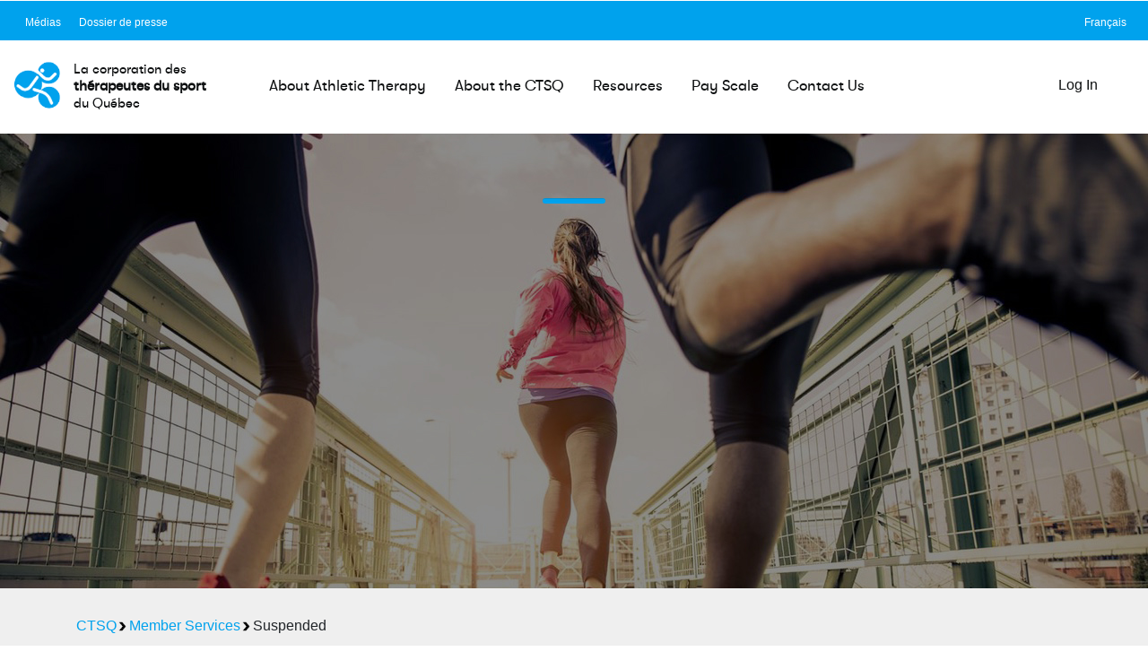

--- FILE ---
content_type: text/html; charset=UTF-8
request_url: https://ctsq.qc.ca/en/member/suspended/
body_size: 18706
content:

<!doctype html>
<html lang="en-US">
<head>
    <meta charset="UTF-8">
    <meta name="viewport" content="width=device-width, initial-scale=1">
    <meta charset="utf-8">

    <link rel="profile" href="http://gmpg.org/xfn/11">
    <link rel="pingback" href="https://ctsq.qc.ca/xmlrpc.php">

    <link href="" rel="shortcut icon" type="image/x-icon">
    <link href="" rel="apple-touch-icon">
    <link rel="stylesheet" href="https://ctsq.qc.ca/wp-content/themes/ctsq-b367/css/jqueryui/jquery-ui-1.10.3.custom.css">
	<script
  type="text/javascript"
  src="https://app.termly.io/embed.min.js"
  data-auto-block="on"
  data-website-uuid="24f2ff47-25fd-480f-9619-d446d6058799"
></script>
    <script src="https://ctsq.qc.ca/wp-content/themes/ctsq-b367/js/jquery-1.10.2.min.js"></script>
    <script src="https://maps.googleapis.com/maps/api/js?key=AIzaSyA0dfOTN3qhRldATJ-R07mx06fJXQgeQ9E&sensor=false"></script>
	<script src="https://ctsq.qc.ca/wp-content/themes/ctsq-b367/js/jquery.cycle2.min.js"></script>
	<script src="https://ctsq.qc.ca/wp-content/themes/ctsq-b367/js/jquery.validate.min.js"></script>
	<script src="https://ctsq.qc.ca/wp-content/themes/ctsq-b367/js/additional-methods.js"></script>
	<script src="https://ctsq.qc.ca/wp-content/themes/ctsq-b367/js/jquery-ui.custom.min.js"></script>
	<script src="https://ctsq.qc.ca/wp-content/themes/ctsq-b367/js/jquery.ui.core.min.js"></script>
    <script src="https://ctsq.qc.ca/wp-content/themes/ctsq-b367/js/jquery.ui.datepicker.min.js"></script>
    <script>
    	$jquery_1_10_2 = $;
    </script>
    <meta name='robots' content='index, nofollow, max-image-preview:large, max-snippet:-1, max-video-preview:-1' />
	<style>img:is([sizes="auto" i], [sizes^="auto," i]) { contain-intrinsic-size: 3000px 1500px }</style>
	
	<!-- This site is optimized with the Yoast SEO plugin v26.3 - https://yoast.com/wordpress/plugins/seo/ -->
	<title>Suspended - CTSQ</title>
	<link rel="canonical" href="https://ctsq.qc.ca/en/member/suspended/" />
	<meta property="og:locale" content="en_US" />
	<meta property="og:type" content="article" />
	<meta property="og:title" content="Suspended - CTSQ" />
	<meta property="og:description" content="Your account has been suspended. Please contact us at direction@ctsq.qc.ca or 514-616-4352 for more information." />
	<meta property="og:url" content="https://ctsq.qc.ca/en/member/suspended/" />
	<meta property="og:site_name" content="CTSQ" />
	<meta property="article:modified_time" content="2018-12-18T15:11:08+00:00" />
	<meta property="og:image" content="https://ctsq.qc.ca/wp-content/uploads/2013/08/Services.jpg" />
	<meta property="og:image:width" content="393" />
	<meta property="og:image:height" content="393" />
	<meta property="og:image:type" content="image/jpeg" />
	<script type="application/ld+json" class="yoast-schema-graph">{"@context":"https://schema.org","@graph":[{"@type":"WebPage","@id":"https://ctsq.qc.ca/en/member/suspended/","url":"https://ctsq.qc.ca/en/member/suspended/","name":"Suspended - CTSQ","isPartOf":{"@id":"https://ctsq.qc.ca/en/#website"},"primaryImageOfPage":{"@id":"https://ctsq.qc.ca/en/member/suspended/#primaryimage"},"image":{"@id":"https://ctsq.qc.ca/en/member/suspended/#primaryimage"},"thumbnailUrl":"https://ctsq.qc.ca/wp-content/uploads/2013/08/Services.jpg","datePublished":"2013-08-28T19:55:03+00:00","dateModified":"2018-12-18T15:11:08+00:00","breadcrumb":{"@id":"https://ctsq.qc.ca/en/member/suspended/#breadcrumb"},"inLanguage":"en-US","potentialAction":[{"@type":"ReadAction","target":["https://ctsq.qc.ca/en/member/suspended/"]}]},{"@type":"ImageObject","inLanguage":"en-US","@id":"https://ctsq.qc.ca/en/member/suspended/#primaryimage","url":"https://ctsq.qc.ca/wp-content/uploads/2013/08/Services.jpg","contentUrl":"https://ctsq.qc.ca/wp-content/uploads/2013/08/Services.jpg","width":393,"height":393},{"@type":"BreadcrumbList","@id":"https://ctsq.qc.ca/en/member/suspended/#breadcrumb","itemListElement":[{"@type":"ListItem","position":1,"name":"Home","item":"https://ctsq.qc.ca/en/"},{"@type":"ListItem","position":2,"name":"Member Services","item":"https://ctsq.qc.ca/en/member/"},{"@type":"ListItem","position":3,"name":"Suspended"}]},{"@type":"WebSite","@id":"https://ctsq.qc.ca/en/#website","url":"https://ctsq.qc.ca/en/","name":"CTSQ","description":"La corporation des thérapeutes du sport du Québec","potentialAction":[{"@type":"SearchAction","target":{"@type":"EntryPoint","urlTemplate":"https://ctsq.qc.ca/en/?s={search_term_string}"},"query-input":{"@type":"PropertyValueSpecification","valueRequired":true,"valueName":"search_term_string"}}],"inLanguage":"en-US"}]}</script>
	<!-- / Yoast SEO plugin. -->


<link rel='dns-prefetch' href='//cdnjs.cloudflare.com' />
<link rel="alternate" type="application/rss+xml" title="CTSQ &raquo; Suspended Comments Feed" href="https://ctsq.qc.ca/en/member/suspended/feed/" />
<script type="text/javascript">
/* <![CDATA[ */
window._wpemojiSettings = {"baseUrl":"https:\/\/s.w.org\/images\/core\/emoji\/16.0.1\/72x72\/","ext":".png","svgUrl":"https:\/\/s.w.org\/images\/core\/emoji\/16.0.1\/svg\/","svgExt":".svg","source":{"concatemoji":"https:\/\/ctsq.qc.ca\/wp-includes\/js\/wp-emoji-release.min.js?ver=6.8.3"}};
/*! This file is auto-generated */
!function(s,n){var o,i,e;function c(e){try{var t={supportTests:e,timestamp:(new Date).valueOf()};sessionStorage.setItem(o,JSON.stringify(t))}catch(e){}}function p(e,t,n){e.clearRect(0,0,e.canvas.width,e.canvas.height),e.fillText(t,0,0);var t=new Uint32Array(e.getImageData(0,0,e.canvas.width,e.canvas.height).data),a=(e.clearRect(0,0,e.canvas.width,e.canvas.height),e.fillText(n,0,0),new Uint32Array(e.getImageData(0,0,e.canvas.width,e.canvas.height).data));return t.every(function(e,t){return e===a[t]})}function u(e,t){e.clearRect(0,0,e.canvas.width,e.canvas.height),e.fillText(t,0,0);for(var n=e.getImageData(16,16,1,1),a=0;a<n.data.length;a++)if(0!==n.data[a])return!1;return!0}function f(e,t,n,a){switch(t){case"flag":return n(e,"\ud83c\udff3\ufe0f\u200d\u26a7\ufe0f","\ud83c\udff3\ufe0f\u200b\u26a7\ufe0f")?!1:!n(e,"\ud83c\udde8\ud83c\uddf6","\ud83c\udde8\u200b\ud83c\uddf6")&&!n(e,"\ud83c\udff4\udb40\udc67\udb40\udc62\udb40\udc65\udb40\udc6e\udb40\udc67\udb40\udc7f","\ud83c\udff4\u200b\udb40\udc67\u200b\udb40\udc62\u200b\udb40\udc65\u200b\udb40\udc6e\u200b\udb40\udc67\u200b\udb40\udc7f");case"emoji":return!a(e,"\ud83e\udedf")}return!1}function g(e,t,n,a){var r="undefined"!=typeof WorkerGlobalScope&&self instanceof WorkerGlobalScope?new OffscreenCanvas(300,150):s.createElement("canvas"),o=r.getContext("2d",{willReadFrequently:!0}),i=(o.textBaseline="top",o.font="600 32px Arial",{});return e.forEach(function(e){i[e]=t(o,e,n,a)}),i}function t(e){var t=s.createElement("script");t.src=e,t.defer=!0,s.head.appendChild(t)}"undefined"!=typeof Promise&&(o="wpEmojiSettingsSupports",i=["flag","emoji"],n.supports={everything:!0,everythingExceptFlag:!0},e=new Promise(function(e){s.addEventListener("DOMContentLoaded",e,{once:!0})}),new Promise(function(t){var n=function(){try{var e=JSON.parse(sessionStorage.getItem(o));if("object"==typeof e&&"number"==typeof e.timestamp&&(new Date).valueOf()<e.timestamp+604800&&"object"==typeof e.supportTests)return e.supportTests}catch(e){}return null}();if(!n){if("undefined"!=typeof Worker&&"undefined"!=typeof OffscreenCanvas&&"undefined"!=typeof URL&&URL.createObjectURL&&"undefined"!=typeof Blob)try{var e="postMessage("+g.toString()+"("+[JSON.stringify(i),f.toString(),p.toString(),u.toString()].join(",")+"));",a=new Blob([e],{type:"text/javascript"}),r=new Worker(URL.createObjectURL(a),{name:"wpTestEmojiSupports"});return void(r.onmessage=function(e){c(n=e.data),r.terminate(),t(n)})}catch(e){}c(n=g(i,f,p,u))}t(n)}).then(function(e){for(var t in e)n.supports[t]=e[t],n.supports.everything=n.supports.everything&&n.supports[t],"flag"!==t&&(n.supports.everythingExceptFlag=n.supports.everythingExceptFlag&&n.supports[t]);n.supports.everythingExceptFlag=n.supports.everythingExceptFlag&&!n.supports.flag,n.DOMReady=!1,n.readyCallback=function(){n.DOMReady=!0}}).then(function(){return e}).then(function(){var e;n.supports.everything||(n.readyCallback(),(e=n.source||{}).concatemoji?t(e.concatemoji):e.wpemoji&&e.twemoji&&(t(e.twemoji),t(e.wpemoji)))}))}((window,document),window._wpemojiSettings);
/* ]]> */
</script>
<link rel='stylesheet' id='pmprommpu_frontend-css' href='https://ctsq.qc.ca/wp-content/plugins/pmpro-multiple-memberships-per-user/css/frontend.css?ver=0.8.2' type='text/css' media='screen' />
<style id='wp-emoji-styles-inline-css' type='text/css'>

	img.wp-smiley, img.emoji {
		display: inline !important;
		border: none !important;
		box-shadow: none !important;
		height: 1em !important;
		width: 1em !important;
		margin: 0 0.07em !important;
		vertical-align: -0.1em !important;
		background: none !important;
		padding: 0 !important;
	}
</style>
<link rel='stylesheet' id='wp-block-library-css' href='https://ctsq.qc.ca/wp-includes/css/dist/block-library/style.min.css?ver=6.8.3' type='text/css' media='all' />
<style id='classic-theme-styles-inline-css' type='text/css'>
/*! This file is auto-generated */
.wp-block-button__link{color:#fff;background-color:#32373c;border-radius:9999px;box-shadow:none;text-decoration:none;padding:calc(.667em + 2px) calc(1.333em + 2px);font-size:1.125em}.wp-block-file__button{background:#32373c;color:#fff;text-decoration:none}
</style>
<style id='global-styles-inline-css' type='text/css'>
:root{--wp--preset--aspect-ratio--square: 1;--wp--preset--aspect-ratio--4-3: 4/3;--wp--preset--aspect-ratio--3-4: 3/4;--wp--preset--aspect-ratio--3-2: 3/2;--wp--preset--aspect-ratio--2-3: 2/3;--wp--preset--aspect-ratio--16-9: 16/9;--wp--preset--aspect-ratio--9-16: 9/16;--wp--preset--color--black: #000000;--wp--preset--color--cyan-bluish-gray: #abb8c3;--wp--preset--color--white: #ffffff;--wp--preset--color--pale-pink: #f78da7;--wp--preset--color--vivid-red: #cf2e2e;--wp--preset--color--luminous-vivid-orange: #ff6900;--wp--preset--color--luminous-vivid-amber: #fcb900;--wp--preset--color--light-green-cyan: #7bdcb5;--wp--preset--color--vivid-green-cyan: #00d084;--wp--preset--color--pale-cyan-blue: #8ed1fc;--wp--preset--color--vivid-cyan-blue: #0693e3;--wp--preset--color--vivid-purple: #9b51e0;--wp--preset--gradient--vivid-cyan-blue-to-vivid-purple: linear-gradient(135deg,rgba(6,147,227,1) 0%,rgb(155,81,224) 100%);--wp--preset--gradient--light-green-cyan-to-vivid-green-cyan: linear-gradient(135deg,rgb(122,220,180) 0%,rgb(0,208,130) 100%);--wp--preset--gradient--luminous-vivid-amber-to-luminous-vivid-orange: linear-gradient(135deg,rgba(252,185,0,1) 0%,rgba(255,105,0,1) 100%);--wp--preset--gradient--luminous-vivid-orange-to-vivid-red: linear-gradient(135deg,rgba(255,105,0,1) 0%,rgb(207,46,46) 100%);--wp--preset--gradient--very-light-gray-to-cyan-bluish-gray: linear-gradient(135deg,rgb(238,238,238) 0%,rgb(169,184,195) 100%);--wp--preset--gradient--cool-to-warm-spectrum: linear-gradient(135deg,rgb(74,234,220) 0%,rgb(151,120,209) 20%,rgb(207,42,186) 40%,rgb(238,44,130) 60%,rgb(251,105,98) 80%,rgb(254,248,76) 100%);--wp--preset--gradient--blush-light-purple: linear-gradient(135deg,rgb(255,206,236) 0%,rgb(152,150,240) 100%);--wp--preset--gradient--blush-bordeaux: linear-gradient(135deg,rgb(254,205,165) 0%,rgb(254,45,45) 50%,rgb(107,0,62) 100%);--wp--preset--gradient--luminous-dusk: linear-gradient(135deg,rgb(255,203,112) 0%,rgb(199,81,192) 50%,rgb(65,88,208) 100%);--wp--preset--gradient--pale-ocean: linear-gradient(135deg,rgb(255,245,203) 0%,rgb(182,227,212) 50%,rgb(51,167,181) 100%);--wp--preset--gradient--electric-grass: linear-gradient(135deg,rgb(202,248,128) 0%,rgb(113,206,126) 100%);--wp--preset--gradient--midnight: linear-gradient(135deg,rgb(2,3,129) 0%,rgb(40,116,252) 100%);--wp--preset--font-size--small: 13px;--wp--preset--font-size--medium: 20px;--wp--preset--font-size--large: 36px;--wp--preset--font-size--x-large: 42px;--wp--preset--spacing--20: 0.44rem;--wp--preset--spacing--30: 0.67rem;--wp--preset--spacing--40: 1rem;--wp--preset--spacing--50: 1.5rem;--wp--preset--spacing--60: 2.25rem;--wp--preset--spacing--70: 3.38rem;--wp--preset--spacing--80: 5.06rem;--wp--preset--shadow--natural: 6px 6px 9px rgba(0, 0, 0, 0.2);--wp--preset--shadow--deep: 12px 12px 50px rgba(0, 0, 0, 0.4);--wp--preset--shadow--sharp: 6px 6px 0px rgba(0, 0, 0, 0.2);--wp--preset--shadow--outlined: 6px 6px 0px -3px rgba(255, 255, 255, 1), 6px 6px rgba(0, 0, 0, 1);--wp--preset--shadow--crisp: 6px 6px 0px rgba(0, 0, 0, 1);}:where(.is-layout-flex){gap: 0.5em;}:where(.is-layout-grid){gap: 0.5em;}body .is-layout-flex{display: flex;}.is-layout-flex{flex-wrap: wrap;align-items: center;}.is-layout-flex > :is(*, div){margin: 0;}body .is-layout-grid{display: grid;}.is-layout-grid > :is(*, div){margin: 0;}:where(.wp-block-columns.is-layout-flex){gap: 2em;}:where(.wp-block-columns.is-layout-grid){gap: 2em;}:where(.wp-block-post-template.is-layout-flex){gap: 1.25em;}:where(.wp-block-post-template.is-layout-grid){gap: 1.25em;}.has-black-color{color: var(--wp--preset--color--black) !important;}.has-cyan-bluish-gray-color{color: var(--wp--preset--color--cyan-bluish-gray) !important;}.has-white-color{color: var(--wp--preset--color--white) !important;}.has-pale-pink-color{color: var(--wp--preset--color--pale-pink) !important;}.has-vivid-red-color{color: var(--wp--preset--color--vivid-red) !important;}.has-luminous-vivid-orange-color{color: var(--wp--preset--color--luminous-vivid-orange) !important;}.has-luminous-vivid-amber-color{color: var(--wp--preset--color--luminous-vivid-amber) !important;}.has-light-green-cyan-color{color: var(--wp--preset--color--light-green-cyan) !important;}.has-vivid-green-cyan-color{color: var(--wp--preset--color--vivid-green-cyan) !important;}.has-pale-cyan-blue-color{color: var(--wp--preset--color--pale-cyan-blue) !important;}.has-vivid-cyan-blue-color{color: var(--wp--preset--color--vivid-cyan-blue) !important;}.has-vivid-purple-color{color: var(--wp--preset--color--vivid-purple) !important;}.has-black-background-color{background-color: var(--wp--preset--color--black) !important;}.has-cyan-bluish-gray-background-color{background-color: var(--wp--preset--color--cyan-bluish-gray) !important;}.has-white-background-color{background-color: var(--wp--preset--color--white) !important;}.has-pale-pink-background-color{background-color: var(--wp--preset--color--pale-pink) !important;}.has-vivid-red-background-color{background-color: var(--wp--preset--color--vivid-red) !important;}.has-luminous-vivid-orange-background-color{background-color: var(--wp--preset--color--luminous-vivid-orange) !important;}.has-luminous-vivid-amber-background-color{background-color: var(--wp--preset--color--luminous-vivid-amber) !important;}.has-light-green-cyan-background-color{background-color: var(--wp--preset--color--light-green-cyan) !important;}.has-vivid-green-cyan-background-color{background-color: var(--wp--preset--color--vivid-green-cyan) !important;}.has-pale-cyan-blue-background-color{background-color: var(--wp--preset--color--pale-cyan-blue) !important;}.has-vivid-cyan-blue-background-color{background-color: var(--wp--preset--color--vivid-cyan-blue) !important;}.has-vivid-purple-background-color{background-color: var(--wp--preset--color--vivid-purple) !important;}.has-black-border-color{border-color: var(--wp--preset--color--black) !important;}.has-cyan-bluish-gray-border-color{border-color: var(--wp--preset--color--cyan-bluish-gray) !important;}.has-white-border-color{border-color: var(--wp--preset--color--white) !important;}.has-pale-pink-border-color{border-color: var(--wp--preset--color--pale-pink) !important;}.has-vivid-red-border-color{border-color: var(--wp--preset--color--vivid-red) !important;}.has-luminous-vivid-orange-border-color{border-color: var(--wp--preset--color--luminous-vivid-orange) !important;}.has-luminous-vivid-amber-border-color{border-color: var(--wp--preset--color--luminous-vivid-amber) !important;}.has-light-green-cyan-border-color{border-color: var(--wp--preset--color--light-green-cyan) !important;}.has-vivid-green-cyan-border-color{border-color: var(--wp--preset--color--vivid-green-cyan) !important;}.has-pale-cyan-blue-border-color{border-color: var(--wp--preset--color--pale-cyan-blue) !important;}.has-vivid-cyan-blue-border-color{border-color: var(--wp--preset--color--vivid-cyan-blue) !important;}.has-vivid-purple-border-color{border-color: var(--wp--preset--color--vivid-purple) !important;}.has-vivid-cyan-blue-to-vivid-purple-gradient-background{background: var(--wp--preset--gradient--vivid-cyan-blue-to-vivid-purple) !important;}.has-light-green-cyan-to-vivid-green-cyan-gradient-background{background: var(--wp--preset--gradient--light-green-cyan-to-vivid-green-cyan) !important;}.has-luminous-vivid-amber-to-luminous-vivid-orange-gradient-background{background: var(--wp--preset--gradient--luminous-vivid-amber-to-luminous-vivid-orange) !important;}.has-luminous-vivid-orange-to-vivid-red-gradient-background{background: var(--wp--preset--gradient--luminous-vivid-orange-to-vivid-red) !important;}.has-very-light-gray-to-cyan-bluish-gray-gradient-background{background: var(--wp--preset--gradient--very-light-gray-to-cyan-bluish-gray) !important;}.has-cool-to-warm-spectrum-gradient-background{background: var(--wp--preset--gradient--cool-to-warm-spectrum) !important;}.has-blush-light-purple-gradient-background{background: var(--wp--preset--gradient--blush-light-purple) !important;}.has-blush-bordeaux-gradient-background{background: var(--wp--preset--gradient--blush-bordeaux) !important;}.has-luminous-dusk-gradient-background{background: var(--wp--preset--gradient--luminous-dusk) !important;}.has-pale-ocean-gradient-background{background: var(--wp--preset--gradient--pale-ocean) !important;}.has-electric-grass-gradient-background{background: var(--wp--preset--gradient--electric-grass) !important;}.has-midnight-gradient-background{background: var(--wp--preset--gradient--midnight) !important;}.has-small-font-size{font-size: var(--wp--preset--font-size--small) !important;}.has-medium-font-size{font-size: var(--wp--preset--font-size--medium) !important;}.has-large-font-size{font-size: var(--wp--preset--font-size--large) !important;}.has-x-large-font-size{font-size: var(--wp--preset--font-size--x-large) !important;}
:where(.wp-block-post-template.is-layout-flex){gap: 1.25em;}:where(.wp-block-post-template.is-layout-grid){gap: 1.25em;}
:where(.wp-block-columns.is-layout-flex){gap: 2em;}:where(.wp-block-columns.is-layout-grid){gap: 2em;}
:root :where(.wp-block-pullquote){font-size: 1.5em;line-height: 1.6;}
</style>
<link rel='stylesheet' id='pmpro_frontend-css' href='https://ctsq.qc.ca/wp-content/plugins/paid-memberships-pro/css/frontend.css?ver=2.12.4' type='text/css' media='screen' />
<link rel='stylesheet' id='pmpro_print-css' href='https://ctsq.qc.ca/wp-content/plugins/paid-memberships-pro/css/print.css?ver=2.12.4' type='text/css' media='print' />
<link rel='stylesheet' id='select2-css' href='https://ctsq.qc.ca/wp-content/plugins/paid-memberships-pro/css/select2.min.css?ver=4.0.3' type='text/css' media='screen' />
<link rel='stylesheet' id='pmpro-add-paypal-express-styles-css' href='https://ctsq.qc.ca/wp-content/plugins/pmpro-add-paypal-express/css/pmpro-add-paypal-express.css?ver=6.8.3' type='text/css' media='all' />
<link rel='stylesheet' id='theme-my-login-css' href='https://ctsq.qc.ca/wp-content/plugins/theme-my-login/assets/styles/theme-my-login.min.css?ver=7.1.3' type='text/css' media='all' />
<link rel='stylesheet' id='woocommerce-layout-css' href='https://ctsq.qc.ca/wp-content/plugins/woocommerce/assets/css/woocommerce-layout.css?ver=8.3.0' type='text/css' media='all' />
<link rel='stylesheet' id='woocommerce-smallscreen-css' href='https://ctsq.qc.ca/wp-content/plugins/woocommerce/assets/css/woocommerce-smallscreen.css?ver=8.3.0' type='text/css' media='only screen and (max-width: 768px)' />
<link rel='stylesheet' id='woocommerce-general-css' href='https://ctsq.qc.ca/wp-content/plugins/woocommerce/assets/css/woocommerce.css?ver=8.3.0' type='text/css' media='all' />
<style id='woocommerce-inline-inline-css' type='text/css'>
.woocommerce form .form-row .required { visibility: visible; }
</style>
<link rel='stylesheet' id='ppress-frontend-css' href='https://ctsq.qc.ca/wp-content/plugins/wp-user-avatar/assets/css/frontend.min.css?ver=4.16.7' type='text/css' media='all' />
<link rel='stylesheet' id='ppress-flatpickr-css' href='https://ctsq.qc.ca/wp-content/plugins/wp-user-avatar/assets/flatpickr/flatpickr.min.css?ver=4.16.7' type='text/css' media='all' />
<link rel='stylesheet' id='ppress-select2-css' href='https://ctsq.qc.ca/wp-content/plugins/wp-user-avatar/assets/select2/select2.min.css?ver=6.8.3' type='text/css' media='all' />
<link rel='stylesheet' id='wpml-legacy-dropdown-0-css' href='https://ctsq.qc.ca/wp-content/plugins/sitepress-multilingual-cms/templates/language-switchers/legacy-dropdown/style.min.css?ver=1' type='text/css' media='all' />
<style id='wpml-legacy-dropdown-0-inline-css' type='text/css'>
.wpml-ls-statics-shortcode_actions, .wpml-ls-statics-shortcode_actions .wpml-ls-sub-menu, .wpml-ls-statics-shortcode_actions a {border-color:#cdcdcd;}.wpml-ls-statics-shortcode_actions a, .wpml-ls-statics-shortcode_actions .wpml-ls-sub-menu a, .wpml-ls-statics-shortcode_actions .wpml-ls-sub-menu a:link, .wpml-ls-statics-shortcode_actions li:not(.wpml-ls-current-language) .wpml-ls-link, .wpml-ls-statics-shortcode_actions li:not(.wpml-ls-current-language) .wpml-ls-link:link {color:#444444;background-color:#ffffff;}.wpml-ls-statics-shortcode_actions .wpml-ls-sub-menu a:hover,.wpml-ls-statics-shortcode_actions .wpml-ls-sub-menu a:focus, .wpml-ls-statics-shortcode_actions .wpml-ls-sub-menu a:link:hover, .wpml-ls-statics-shortcode_actions .wpml-ls-sub-menu a:link:focus {color:#000000;background-color:#eeeeee;}.wpml-ls-statics-shortcode_actions .wpml-ls-current-language > a {color:#444444;background-color:#ffffff;}.wpml-ls-statics-shortcode_actions .wpml-ls-current-language:hover>a, .wpml-ls-statics-shortcode_actions .wpml-ls-current-language>a:focus {color:#000000;background-color:#eeeeee;}
</style>
<link rel='stylesheet' id='bootstrap-css' href='https://ctsq.qc.ca/wp-content/themes/ctsq-b367/css/bootstrap.min.css?ver=6.8.3' type='text/css' media='all' />
<link rel='stylesheet' id='ctsq-css' href='https://ctsq.qc.ca/wp-content/themes/ctsq-b367/css/ctsq.css?ver=6.8.3' type='text/css' media='all' />
<link rel='stylesheet' id='extra-css' href='https://ctsq.qc.ca/wp-content/themes/ctsq-b367/css/extra.css?ver=6.8.3' type='text/css' media='all' />
<link rel='stylesheet' id='js_composer_custom_css-css' href='//ctsq.qc.ca/wp-content/uploads/js_composer/custom.css?ver=6.4.2' type='text/css' media='all' />
<script type="text/javascript" src="https://ctsq.qc.ca/wp-includes/js/jquery/jquery.min.js?ver=3.7.1" id="jquery-core-js"></script>
<script type="text/javascript" src="https://ctsq.qc.ca/wp-includes/js/jquery/jquery-migrate.min.js?ver=3.4.1" id="jquery-migrate-js"></script>
<script type="text/javascript" src="https://ctsq.qc.ca/wp-content/plugins/paid-memberships-pro/js/select2.min.js?ver=4.0.3" id="select2-js" defer="defer" data-wp-strategy="defer"></script>
<script type="text/javascript" id="print-invoices-packing-slip-labels-for-woocommerce_public-js-extra">
/* <![CDATA[ */
var wf_pklist_params_public = {"show_document_preview":"No","document_access_type":"logged_in","is_user_logged_in":"","msgs":{"invoice_number_prompt_free_order":"\u2018Generate invoice for free orders\u2019 is disabled in Invoice settings > Advanced. You are attempting to generate invoice for this free order. Proceed?","creditnote_number_prompt":"Refund in this order seems not having credit number yet. Do you want to manually generate one ?","invoice_number_prompt_no_from_addr":"Please fill the `from address` in the plugin's general settings.","invoice_title_prompt":"Invoice","invoice_number_prompt":"number has not been generated yet. Do you want to manually generate one ?","pop_dont_show_again":false,"request_error":"Request error.","error_loading_data":"Error loading data.","min_value_error":"minimum value should be","generating_document_text":"Generating document...","new_tab_open_error":"Failed to open new tab. Please check your browser settings."}};
/* ]]> */
</script>
<script type="text/javascript" src="https://ctsq.qc.ca/wp-content/plugins/print-invoices-packing-slip-labels-for-woocommerce/public/js/wf-woocommerce-packing-list-public.js?ver=4.8.6" id="print-invoices-packing-slip-labels-for-woocommerce_public-js"></script>
<script type="text/javascript" src="https://ctsq.qc.ca/wp-content/plugins/woocommerce/assets/js/jquery-blockui/jquery.blockUI.min.js?ver=2.7.0-wc.8.3.0" id="jquery-blockui-js" defer="defer" data-wp-strategy="defer"></script>
<script type="text/javascript" src="https://ctsq.qc.ca/wp-content/plugins/woocommerce/assets/js/js-cookie/js.cookie.min.js?ver=2.1.4-wc.8.3.0" id="js-cookie-js" defer="defer" data-wp-strategy="defer"></script>
<script type="text/javascript" id="woocommerce-js-extra">
/* <![CDATA[ */
var woocommerce_params = {"ajax_url":"\/wp-admin\/admin-ajax.php?lang=en","wc_ajax_url":"\/en\/?wc-ajax=%%endpoint%%"};
/* ]]> */
</script>
<script type="text/javascript" src="https://ctsq.qc.ca/wp-content/plugins/woocommerce/assets/js/frontend/woocommerce.min.js?ver=8.3.0" id="woocommerce-js" defer="defer" data-wp-strategy="defer"></script>
<script type="text/javascript" src="https://ctsq.qc.ca/wp-content/plugins/wp-user-avatar/assets/flatpickr/flatpickr.min.js?ver=4.16.7" id="ppress-flatpickr-js"></script>
<script type="text/javascript" src="https://ctsq.qc.ca/wp-content/plugins/wp-user-avatar/assets/select2/select2.min.js?ver=4.16.7" id="ppress-select2-js"></script>
<script type="text/javascript" src="https://ctsq.qc.ca/wp-content/plugins/sitepress-multilingual-cms/templates/language-switchers/legacy-dropdown/script.min.js?ver=1" id="wpml-legacy-dropdown-0-js"></script>
<script type="text/javascript" src="https://ctsq.qc.ca/wp-content/themes/ctsq-b367/js/jquery-3.3.1.min.js?ver=6.8.3" id="jquery-3.3.1-js"></script>
<!--[if lt IE 9]><script type="text/javascript" src="https://cdnjs.cloudflare.com/ajax/libs/html5shiv/3.7.3/html5shiv.min.js?ver=6.8.3" id="html5shiv-js"></script>
<![endif]--><!--[if lt IE 9]><script type="text/javascript" src="https://cdnjs.cloudflare.com/ajax/libs/placeholders/3.0.2/placeholders.min.js?ver=6.8.3" id="placeholders-js"></script>
<![endif]--><link rel="https://api.w.org/" href="https://ctsq.qc.ca/en/wp-json/" /><link rel="alternate" title="JSON" type="application/json" href="https://ctsq.qc.ca/en/wp-json/wp/v2/pages/307" /><link rel="EditURI" type="application/rsd+xml" title="RSD" href="https://ctsq.qc.ca/xmlrpc.php?rsd" />
<meta name="generator" content="WordPress 6.8.3" />
<meta name="generator" content="WooCommerce 8.3.0" />
<link rel='shortlink' href='https://ctsq.qc.ca/en/?p=307' />
<link rel="alternate" title="oEmbed (JSON)" type="application/json+oembed" href="https://ctsq.qc.ca/en/wp-json/oembed/1.0/embed?url=https%3A%2F%2Fctsq.qc.ca%2Fen%2Fmember%2Fsuspended%2F" />
<link rel="alternate" title="oEmbed (XML)" type="text/xml+oembed" href="https://ctsq.qc.ca/en/wp-json/oembed/1.0/embed?url=https%3A%2F%2Fctsq.qc.ca%2Fen%2Fmember%2Fsuspended%2F&#038;format=xml" />
<meta name="generator" content="WPML ver:4.8.4 stt:1,4;" />
	<noscript><style>.woocommerce-product-gallery{ opacity: 1 !important; }</style></noscript>
	<meta name="generator" content="Powered by WPBakery Page Builder - drag and drop page builder for WordPress."/>
<link rel="icon" href="https://ctsq.qc.ca/wp-content/uploads/2022/11/cropped-carre-1-32x32.png" sizes="32x32" />
<link rel="icon" href="https://ctsq.qc.ca/wp-content/uploads/2022/11/cropped-carre-1-192x192.png" sizes="192x192" />
<link rel="apple-touch-icon" href="https://ctsq.qc.ca/wp-content/uploads/2022/11/cropped-carre-1-180x180.png" />
<meta name="msapplication-TileImage" content="https://ctsq.qc.ca/wp-content/uploads/2022/11/cropped-carre-1-270x270.png" />
		<style type="text/css" id="wp-custom-css">
			.pg {
    display: flex;
    justify-content: center;
}
.pgMargin {
	margin: 2px;
}
.pgMargin a {
    background-color: #00a2ed;
    border-radius: 5px;
    color: #fff;
    padding: 5px 10px 5px 10px;
    text-decoration: none;
}
#pmpro_pricing_fields #pmpro_level_cost {
  display:none;
}

.pgMargin a:hover, .pgActive a {
    background-color: #0b577b;
}
.pgPoint {
	color: #00a2ed;
}
.position-sliser2-btn2 a {
  color: #fff;
	text-decoration: none;
}
/* CSS for author */
.two_column_left_layout.clearfix {
    display: flex;
	  padding-top: 40px;
	  padding-bottom: 60px;
}
.padding .crop_pic img {
    width: 60%;
    height: auto !important;
    border-radius: 0px 50px 0px 50px;
}
.input_box.clearfix {
    display: flex;
}
.input_box.clearfix .input_label {
    width: 40%;
}
div#body {
    background-color: #efefef;
}
/* end CSS for author */

.position-sliser2-btn2 {
    background-color: #00a2ed;
    border-radius: 12px;
    color: #fff;
    padding: 9px 25px 9px 25px;
}
.entries .entry {
    padding-bottom: 10px;
    border-bottom: 1px solid #00a2ed;
    margin-bottom: 20px;
}
.block_title.clearfix {
    padding-bottom: 20px;
}
#moncercle img {
    border-radius: 50%;
    width: 45px;
    height: 45px;
}
#body {
    padding-top: 150px;
}
ul.ocupp.list-group li:first-child {
    padding-right: 42% !important;
    text-align: right;
    line-height: 1.2em;
    font-size: 15px;
}
.sect2 p:nth-child(1) {
    min-height: 74px;
}
.sect2 p:nth-child(2) {
    min-height: 170px;
}
.nav-next.alignright {
    display: none;
}
/*H 5-02-2020*/
.divoccup ul.ocupp li {
	padding-left: 1em!important;
}
select#profile_city {
	background: #cbecfb;
	border-radius: 12px 0 0 12px;
}
form#search_form .input-group-select.flex2 {
	width: 50% !important;
}
form#search_form .input-group-select.flex1 {
	width: 40% !important;
	margin-right: 2px;
	background: rgb(255, 255, 255) url(/wp-content/themes/ctsq-b367/images/Fleche%20down.png) !important;
	background-repeat: no-repeat !important;
	background-position: 97% 50% !important;
	height: 43px;
}
select#profile_neighbourhood {
	width: 100%;
	padding-left: 2%;
	background: transparent;
}
form#search_form .btn.btnjoint-slider2 {
	width: 30% !important;
}
.page-interne h1.infoTitle.second {
	line-height: 1em;
	padding-bottom: 1em;
}
/*Responsive*/
@media screen and (max-width: 1109px) {
	#header {
    position: absolute !important;
}
	.primary-menu-mobile li a {
    font-size: 19px;
		font-weight: 600;	
}
		.primary-menu-mobile>li>a:focus {
    color: #00a2ed !important;
}
	ul.primary-menu-mobile li ul.sub-menu {
    margin-top: 0.2em;
		margin-bottom: 1.2em;
}
	ul.primary-menu-mobile li ul.sub-menu li {
    padding-bottom: 0 !important;
}
ul.primary-menu-mobile li ul.sub-menu li a {
    font-size: 17px;
    height: auto !important;
    margin-bottom: 0 !important;
    padding-bottom: 0 !important;
	    font-weight: 400 !important;
}
.primary-menu-mobile>li.menu-item-has-children {
    background: url(https://ctsq.qc.ca/wp-content/themes/ctsq-b367/images/Fleche%20down.png);
    background-repeat: no-repeat;
    background-position: 98% 17px;
    border-bottom: 1px solid #00a2ed !important;
    padding-bottom: 0 !important;
}
	ul.header-membership-menu li:first-child a {
		position: absolute;
		bottom: -20px;
		right: 5%;
		padding-left: 8px;
		border-radius: 4px;
		width: -webkit-fit-content;
		width: -moz-fit-content;
		width: fit-content;
		text-align: right;
		background: #00a2ed;
		padding-right: 6px;
		color: #fff;
		-webkit-box-shadow: 1px 1px 2px #000;
		box-shadow: 1px 1px 2px #000;
		text-decoration: none;
		-webkit-transition: all ease .5s;
		-o-transition: all ease .5s;
		transition: all ease .5s;
	}
	ul.header-membership-menu li:first-child a:hover {
		background: #fff;
		color: #00a2ed;
	}
	.divoccup ul.ocupp li:first-child, span.li-ocupp-btn {
		opacity: 0 !important;
		pointer-events: none !important;
		visibility: hidden;
	}
	div#moncercle {
		position: relative;
		left: -12%;
		top: -3px;
		z-index: 9999;
		width: 45px;
	}
	div#menumobile, div#menumobile2 {
		margin-left: -12px;
		margin-right: 0;
	}
	.menu4mobile {
    padding-top: 2em !important;
    background: #fff;
		z-index: -1 !important;
}
}
@media (max-width: 991px) and (min-width: 601px) {
	.grenier {
		margin-left: 13% !important;
	}
	.tab_ctsq {
    width: 100%;
}
}
@media (max-width: 600px) {
	table.shop_table tbody::after {
    display: none;
}
	#moncercle {
		margin-top: 14px !important;
	}
	table.ctsq-table tr td.add2cart:before {
    content: '';
}
	table.ctsq-table tr, table.ctsq-table td {
    height: auto !important;
}
	table.ctsq-table tbody::before {
    display: none;
}
.divoccup ul.ocupp {
    width: 170px !important;
    left: -60%;
}
	table.ctsq-table tr, table.ctsq-table td {
    height: auto !important;
}
		#header li {
    padding: .5rem 0 !important;
    width: 95% !important;
    margin: 0 auto;
		padding-bottom: 0.5em !important;
}
	#header .divoccup ul.ocupp li {
    padding: .5rem 7px !important;
}
	.primary-menu-mobile>li.menu-item-has-children {
    padding-bottom: 1em !important;
}
	.menu4mobile {
    top: 128px !important;
    padding-top: 1em;
    background: #fff;
    margin-top: -38px;
}
	.hauteur2 a {
    width: 100%;
    line-height: 1.2em;
    height: auto !important;
}
	.selectgre {
		display: -webkit-inline-box;
		display: -ms-inline-flexbox;
		display: inline-flex;
	}
		.input-group-select.flex2 .input-group-btn {
    display: none;
	}
	.page-interne h1.infoTitle.second {
    font-size: 30px !important;
	}
}
@media screen and (max-width: 600px) and (min-width: 577px) {
	.grenier {
		margin-left: 78px;
	}
}
@media screen and (max-width: 767px) {
	div#ImgConf.img_ronde {
    float: none !important;
}
	form#search_form .input-group-select.flex1 .flex4 {
    border-radius: 28px;
}
form#search_form .input-group-select.flex1 {
    height: 40px !important;
}
	.page-id-748 .content.container.therapie {
    margin-top: 9em;
}
	.cont_inscctsq .wpb_column:nth-child(1):before {
    width: 100% !important;
}
	.page-interne h1.infoTitle.second {
		font-size: 2.5rem;
		text-align: left;
	}
	.page-interne p.position-sliser2-p {
		text-align: left;
		margin-left: 0;
		font-size: 21px;
	}
	.page-interne .find-position-slider2 {
		width: 100%;
		background: #00a2ed;
		margin-top: 3em;
		border-radius: 0 20px 0 20px!important;
		padding-top: 1.4em;	
	}
	.page-interne .find-position-slider2 p.findprof {
		text-align: left;
		padding-left: 3%;
	}
	.findprof-div.accueil {
		margin-top: 0;
	}
	.findprof-div.accueil {
		height: 100%;
		padding-top: 1%;
		padding-bottom: 2%;
	}
	form#search_form hr.position-slider-hr {
		margin-top: 0 !important;
		margin-bottom: 1em;
	}
	form#search_form .input-group-select.flex2, form#search_form .input-group-select.flex1, form#search_form .btn.btnjoint-slider2 {
		width: 100% !important;
	}
	select#profile_city, form#search_form .input-group-select.flex1, form#search_form .btn.btnjoint-slider2 {
		border-radius: 22px;
		margin-bottom: 7px;
	}
	.find-position-slider2 .position-slider-hr {
		display: block;
		width: 92%;
		margin-bottom: 0;
	}
	.findprof-div form {
		display: -webkit-box;
		display: -webkit-flex;
		display: -ms-flexbox;
		display: flex;
		-webkit-box-orient: vertical;
		-webkit-box-direction: normal;
		-webkit-flex-direction: column;
		-ms-flex-direction: column;
		flex-direction: column;
	}
	.home .position-slide2 {
		height: 104vh !important;
		min-height: 707px;
		padding-top: 6em;
	}
	hr.position-slider-hr2 {
		display: none;
	}
	.btn.position-sliser2-btn2 {
		float: left;
		position: relative;
		top: -14px;
	}
	.find-position-slider2.home {
		-webkit-box-shadow: 1px 12px 4px 0px rgba(0, 0, 0, 0.61);
		box-shadow: 1px 12px 4px 0px rgba(0, 0, 0, 0.61);
	}
	.home .page-interne h1.infoTitle.second, .home p.position-sliser2-p {
		position: relative;
		top: -30px;
	}
	div#ImgConf.left_img:after {
    bottom: 23px !important;
    right: unset !important;
    z-index: 0;
    box-shadow: 5px 5px 3px #17aff57d !important;
    border-radius: 9px 0px;
}
	div#ImgConf.right_img:after {
		top: -12px;
		left: unset !important;
		box-shadow: -5px -3px 3px #17aff57d !important;
		border-radius: 6px 5px !important;
	}
	.place_confer.right_ctsq::before {
    height: 320px !important;
    width: 95% !important;
    left: unset;
    bottom: -30px !important;
		top: unset !important;
		border-radius: 7px !important;
}
}
.price_ctsq_container.hafa ul {
	padding-left: 7%;
	margin-bottom: 1em;
}
@media screen and (max-width: 420px) {
	.home .position-slide2 {
		background-image: url(/wp-content/themes/ctsq-b367/images/home-header-T.png) !important;
	}
	.subContaintForAuthor .crop_pic img {
		    margin: 0 35px;
	}
body.author h2.infoTitle {
    font-size: 32px;
    margin-top: 36px;
}
body.author .position-page-hr {
    margin-top: 20px;
}
.page-interne h1.infoTitle.second {
		font-size: 30px !important;
	}
	.page-interne p.position-sliser2-p {
		font-size: 18px !important;
	}
	.page-interne .find-position-slider2 p.findprof {
		font-size: 19px !important;
	}
	div#menumobile, div#menumobile2 {
		position: relative;
		right: -9px;
		margin-left: -25px !important;
	}
	.text-logo-header {
		left: -6vw;
	}
	.logo img {
		left: -3vw;
	}
	.logo img, .text-logo-header {
		position: relative;
	}
	.page-interne.second hr.position-page-hr {
    width: 7em !important;
    margin-top: 20px !important;
    position: relative;
    top: -10px;
}
	h3.padfortitle {
    font-size: 25px !important;
	}
}
@media screen and (min-width: 601px) and (max-width: 980px) {
	.menu4mobile {
		width: 100% !important;
	}
	#header li {
    width: 97% !important;
    margin: 0 auto;
}
}
@media screen and (min-width: 768px) and (max-width: 1278px) {
	.position-slide2 {
		height: 40em !important;
		min-height: 38em !important;
		padding-top: 6em;
	}
}
div#menumobile, div#menumobile2 {
    cursor: pointer;
		z-index: 1;
}
/*Facture*/
.pmpro_invoice_details div:last-child {
    margin-right: 0;
}
.pmpro_invoice_details div {
    background: #fff;
    margin-right: 4px;
    padding: 2%;
    position: relative;
}
.pmpro_invoice_wrap>ul {
    padding-left: 0;
    width: -webkit-fit-content;
    width: -moz-fit-content;
    width: fit-content;
    background: #fff;
    padding: 3%;
    -webkit-box-shadow: 1px 5px 5px 0px #a9a9a9;
            box-shadow: 1px 5px 5px 0px #a9a9a9;
    border-radius: 5px;
}
@media screen and (min-width: 768px) {
	div#pmpro_billing_address_fields {
		width: 50%;
		float: left;
	}
	.pmpro_invoice_details div:before {
    position: absolute;
    content: '';
    background: #ffffff;
    height: 28px;
    width: 28px;
    right: -13px;
    top: 24px;
    -webkit-box-shadow: inset -3px 0px 1px #ffffff;
            box-shadow: inset -3px 0px 1px #ffffff;
    border-radius: 50%;
    z-index: 9;
}
.pmpro_invoice_details div strong:first-child:before {
    position: absolute;
    content: '';
    background: #00a2ed;
    height: 1px;
    width: 20vw;
    bottom: 0;
    left: -8px;
}
	.pmpro_invoice_details div strong:first-child:after {
    position: absolute;
    content: '';
    background: #efefef;
    height: 30px;
    width: 30px;
    left: -38px;
    border-radius: 50%;
    top: 8px;
    -webkit-box-shadow: inset -2px 0px 1px #efefef;
            box-shadow: inset -2px 0px 1px #efefef;
}
.pmpro_invoice_details div strong:first-child {
    padding-bottom: 6px;
    position: relative;
    top: -10px;
}
}
@media screen and (min-width: 1110px) and (max-width: 1199px) {
	.primary-menu {
		position: relative;
	right: -2em;
	}
	#header li a {
		font-size: 16px;
	}
	#header li {
		padding-right: 0 !important;
	}
}
/*Table*/
table#pmpro_invoices_table {
    background: #fff;
    -webkit-box-shadow: 0px 3px 8px #bfbfbf;
            box-shadow: 0px 3px 8px #bfbfbf;
    border-radius: 5px;
    margin-top: 2em;
}
table#pmpro_invoices_table th, table#pmpro_invoices_table td {
    padding: 1%;
}
table#pmpro_invoices_table th {
    border-bottom: 1px solid #888;
}
ul.products li.pmpro-has-access img:hover {
    border: 2px solid #a8d4ff !important;
}
ul.products li.pmpro-has-access img {
    -webkit-box-shadow: 2px 3px 5px #00000082 !important;
            box-shadow: 2px 3px 5px #00000082 !important;
    -webkit-transition: all ease .5s;
    -o-transition: all ease .5s;
    transition: all ease .5s;
    border-radius: 0 11px 0 11px;
}
a.decoNone:hover {
    color: #00a2ed !important;
}
.renewalPannel {
		width: 43vw;
    position: fixed;
    top: 50vh;
    background-color: 
    #F2E8E8;
    padding: 20px;
		left: 28%;
		border: 2px solid #f5f2f2;
	  box-shadow: 0px 5px 6px 3px #d0cece78;
	  z-index: 9;
	font-size: 22px;
}
.removePannel span {
    float: right;
		cursor: default;
}
.renewal {
    background: 
#fff;
-webkit-box-shadow: 0px 3px 8px #bfbfbf;
box-shadow: 0px 3px 8px
    #bfbfbf;
    border-radius: 5px;
    margin-top: 2em;
    padding: 25px;
}
/*Modif Sitraka conf*/
div#ImgConf {
    background-color: #fff;
    padding: 3%;
    border-radius: 7px;
    -webkit-box-shadow: -1px 4px 2px 0px #ababab;
    box-shadow: -1px 4px 2px 0px #ababab;
	display: -webkit-box;
	display: -webkit-flex;
	display: -ms-flexbox;
	display: flex;
	-webkit-box-pack: center;
	-webkit-justify-content: center;
	-ms-flex-pack: center;
	justify-content: center;
	-webkit-box-align: center;
	-webkit-align-items: center;
	-ms-flex-align: center;
	align-items: center;
}
.page-id-3233 .wpb_text_column.wpb_content_element {
    min-height: 152px;
}
.page-id-3233 .wpb_text_column.wpb_content_element.Champlainclass {
    min-height: 288px;
}
.wpb_text_column.wpb_content_element.hed_conf {
    min-height: inherit;
	  margin-top: 40px;

}
/*Fin Modif Sitraka*/
div#ImgConf.left_img:after, div#ImgConf.right_img:after {
    position: absolute;
    content: '';
    background: #fff;
    height: 24px;
    width: 24px;
    -webkit-transform: rotate(45deg);
        -ms-transform: rotate(45deg);
            transform: rotate(45deg);
    z-index: 0;
}
div#ImgConf.left_img:after {
    right: 3px;
    -webkit-box-shadow: 3px -2px 3px #17aff57d;
            box-shadow: 3px -2px 3px #17aff57d;
}
div#ImgConf.right_img:after {
    left: 3px;
    -webkit-box-shadow: -5px 1px 3px #17aff57d;
            box-shadow: -5px 1px 3px #17aff57d;
}
.conf_ctsq1 .wpb_text_column:nth-child(2):before, div#ImgConf.bottom_ctsq1:before {
    position: absolute;
    content: '';
    background: #00a2ed;
    height: 35px;
    width: 8px;
    top: -35px;
    z-index: 0;
    left: 11%;
}
.conf_ctsq1 .wpb_text_column:nth-child(2):after, div#ImgConf.bottom_ctsq1:after {
    position: absolute;
    content: '';
    background: #00a2ed;
    height: 35px;
    width: 8px;
    top: -36px;
    z-index: 0;
    right: 11%;
}
.conf_ctsq1 .wpb_text_column, div#ImgConf.bottom_ctsq1 {
	position: relative;
}
.conf_ctsq1 .wpb_text_column:nth-child(1) {
    border-bottom: 1px solid #00a2ed;
}


.conf_ctsq1:nth-child(2) {
    position: relative;
    margin-top: 2em;
    margin-bottom: 3em;
}

section#conferenc_ctsq1 .conf_ctsq1:nth-child(even):before {
    position: absolute;
    content: '';
    background: #efefef;
    height: 109%;
    width: 100%;
    top: -8%;
    left: 0;
    -webkit-transform: skewY(2deg);
        -ms-transform: skewY(2deg);
            transform: skewY(2deg);
    border: 1px solid #00a2ed;
	border-radius: 9px;
}
section#conferenc_ctsq1 .conf_ctsq1:nth-child(even) {
    position: relative;
    margin-top: 4em;
    margin-bottom: 3em;
}
div#ImgConf.img_ronde {
	max-width: 310px!important;
	border-radius: 50%;
	overflow: hidden;
	margin: 0 auto;
	padding: 0 !important;
	border: 7px solid #efefef;
	float: right;
}
.place_confer {
    overflow: hidden;
}
div#ImgConf.hedconf1 h2 {
    width: -webkit-fit-content;
    width: -moz-fit-content;
    width: fit-content;
    position: relative;
	padding-right: 55px !important;
}
div#ImgConf.hedconf1 h2:before {
    position: absolute;
    content: '';
    background: #00a2ed;
    width: 49px;
    height: 7px;
    top: 33%;
    right: 0;
}
div#ImgConf.hedconf1:before {
    position: absolute;
    content: '';
    background: #fff;
    height: 96%;
    width: 180%;
    z-index: -1;
    left: 0;
    border-radius: 7px;
    top: 10px;
}
div#ImgConf.hedconf1 {
    background: transparent;
    -webkit-box-shadow: none !important;
            box-shadow: none !important;
    position: relative;
    z-index: 0;
	min-height: 284px;
}
.img_ronde.right_wv img {
    -webkit-filter: brightness(2.5);
            filter: brightness(2.5);
}
div#ImgConf.img_ronde img {
    -webkit-filter: brightness(1.5);
            filter: brightness(1.5);
}
.page-id-9175 .woocommerce form .form-row input.input-text, .page-id-11016 .woocommerce form .form-row input.input-text {
    min-height: 36px;
    border-radius: 27px;
    padding: 5px;
    border-top: 1px solid #ded5d5;
    border-left: 1px solid #83cff3;
    width: 95% !important;
}
.page-id-9175 .woocommerce form .form-row .select2-container, .page-id-11016 .woocommerce form .form-row .select2-container {
    width: 95% !important;
}
.cont_inscctsq .wpb_column:nth-child(1):before {
    position: absolute;
    content: '';
    background: transparent;
    height: 100%;
    width: 100%;
    top: -24px;
    border: 1px solid #00a2ed;
    border-radius: 7px;
}
.page-template-template-therapeute .page-interne .findprof-div {
    margin-top: -4vw;
}
@media screen and (max-width: 1280px) {
.page-interne.second div.row .col-lg-12.col-sm-12 {
    margin-top: 2.5em;
}


}

@media screen and (min-width: 768px) and (max-width: 1280px) {
.page-id-748 .page-template-template-therapeute .page-interne .findprof-div {
    margin-top: -6vw !important;
}

}
@media screen and (min-width: 521px) and (max-width: 767px) {
.page-id-748 .page-interne .find-position-slider2 {
    margin-top: -0.7em;
}

}
@media screen and (max-width: 520px) {
.page-id-748 .page-interne .find-position-slider2 {
    margin-top: -15px;
}
.page-id-748 .content.container.therapie {
    margin-top: 13em !important;
}
}
@media screen and (max-width: 368px) {
	form#search_form .btn.btnjoint-slider2 {
    font-size: 17px !important;
}
}
/*iCon mail*/
.plage .contenu-mail, .plage .contenu-number {
    -webkit-box-align: center;
    -webkit-align-items: center;
        -ms-flex-align: center;
            align-items: center;
}
.plage .contenu-mail img {
    width: 36px !important;
    height: 36px !important;
}
.plage .contenu-mail p, .plage .contenu-number p {
    padding-top: 0 !important;
    
}
.input_fields select {
    outline: none !important;
}
form#search_form select#profile_neighbourhood {
	-webkit-appearance: none;
	-moz-appearance: none;
	appearance: none;
	height: 43px;
}
/*Design membership payment*/
div#pmpro_pricing_fields .pmpro_checkout-h3-msg a:hover {
    background: #53c7fd;
    color: #000;
}
div#pmpro_pricing_fields .pmpro_checkout-h3-msg a {
		position: relative;
		top: -6px;
    background: #00a2ed;
    padding: 7px;
    color: #fff;
    font-style: normal;
    border-radius: 22px;
    font-size: 12px;
    -webkit-box-shadow: 0px 1px 2px #100;
            box-shadow: 0px 1px 2px #100;
    text-decoration: none;
    -webkit-transition: all ease .5s;
    -o-transition: all ease .5s;
    transition: all ease .5s;
    border-bottom: 2px solid #fff;
}
div#pmpro_pricing_fields .pmpro_checkout-fields {
    padding: 2%;
    border-radius: 11px;
    width: -webkit-fit-content;
    width: -moz-fit-content;
    width: fit-content;
    background: #f5f4f4;
    -webkit-box-shadow: 0px 1px 2px #00a2ed;
            box-shadow: 0px 1px 2px #00a2ed;
}
div#pmpro_payment_method.pmpro_checkout {
    border: 1px solid #00a2ed;
    padding: 12px;
    border-radius: 6px;
}
.flex4 {
    width: 100%;
    border: none;
    padding: 8px 15px;
}
/*Tableau*/
.ctsq-container {
  font-family: 'Lato', Helvetica, Arial, sans-serif;
  font-size: 16px;
  line-height: 1.4;
  margin: 0;
  padding: 1em 0.5em;
  color: #222;
}
.ctsq-header {
  margin-bottom: 1em;
  text-align: left;
}

.ctsq-header > * {
  display: block;
}
.ctsq-hed {
  font-weight: bold;
  font-size: 1.4em;
}
.ctsq-dek {
  font-size: 1em;
}

.ctsq-source {
  margin: 0;
  font-size: 0.75em;
  text-align: right;
}
.ctsq-source .pre-colon {
  text-transform: uppercase;
}

.ctsq-source .post-colon {
  font-weight: bold;
}

/* table */
table.ctsq-table {
  width: 100%;
  margin-bottom: 0.5em;
  font-size: 1em;
  border-collapse: collapse;
  border-spacing: 0;
}
table.ctsq-table tr {
  -moz-box-sizing: border-box;
  box-sizing: border-box;
  margin: 0;
  padding: 0;
  border: 0;
  font-size: 100%;
  font: inherit;
  vertical-align: baseline;
  text-align: left;
  color: #333;
}
table.ctsq-table thead {
  border-bottom: 3px solid #ddd;
}
table.ctsq-table tr {
  border-bottom: 1px solid #ddd;
  color: #222;
}
table.ctsq-table tr.highlight {
  background-color: #dcf1f0 !important;
}
table.ctsq-table.zebra tr:nth-child(even) {
  background-color: #f6f6f6;
}
table.ctsq-table th {
  font-weight: bold;
  padding: 0.35em;
  font-size: 0.9em;
  border: 1px solid #c8c6c6;
  text-align: center;
}
table.ctsq-table td {
  padding: 0.35em;
  font-size: 0.9em;
	text-align: center;
}
table.ctsq-table .highlight td {
  font-weight: bold;
}
table.ctsq-table th.number,
td.number {
  text-align: right;
}
.text.typ_conf {
    vertical-align: middle;
    text-align: center;
    border: 1px solid #bdbbbb;  
}
/* media queries */
@media screen and (max-width: 356px) {
  .text.typ_conf {
    width: 153px !important;
    margin: 0 auto;

}
}
@media screen and (min-width: 601px) {
	div#customer_details .col-1 {
    width: 100% !important;
}
.page-id-9175 #customer_details .woocommerce-billing-fields__field-wrapper, .page-id-11016 #customer_details .woocommerce-billing-fields__field-wrapper {
    -webkit-box-orient: horizontal;
    -webkit-box-direction: normal;
    -webkit-flex-direction: row;
        -ms-flex-direction: row;
            flex-direction: row;
}
  table.ctsq-table td:last-child {
    border-right: 1px solid #c6c5c5;
}
table.ctsq-table td {
  border: 1px solid #cecccc;
}
}

@media screen and (max-width: 1200px) and (min-width: 800px) {
	.subContaintForAuthor .crop_pic img {
    width: 198px !important;
    height: 198px !important;
}
}
@media screen and (max-width: 800px) {
.subContaintForAuthor:first-child, form#profile_edit .containtForAuthor:nth-child(1) .subContaintForAuthor:nth-child(2) {
    width: 100% !important;
    margin-bottom: 1em;
}
}
@media screen and (max-width: 600px) {
	
	body.author h2.infoTitle {
    font-size: 32px;
    margin-top: 36px;
}
	form#profile_edit .containtForAuthor:nth-child(1) .subContaintForAuthor:first-child, form#profile_edit .containtForAuthor:nth-child(1) .subContaintForAuthor:nth-child(2) {
    width: 100% !important;
    margin-bottom: 1em;
}
	
	.page-id-9175 div#customer_details .form-row, .page-id-11016 div#customer_details .form-row {
		width: 100% !important;
	}
	#body {
		padding-top: 105px !important;
	}
  table.ctsq-table tbody {
    position: relative; 
  }
  table.ctsq-table tbody::before {
    position: absolute;
    content: '';
    background: transparent;
    height: 96%;
    width: 100%;
    top: 0;
    z-index: -1;
    border: 1px solid #9d9d9d;
    border-radius: 7px;
  }
  tbody::after {
    line-height: 1em;
    content: ".";
    color:white;
    display: block;
    position: relative;
    background: #fff;
    height: 45px;
    border-top: 1px solid #aca5a5;
    width: 100.59%;
    }
  .ctsq-container {
    max-width: 600px;
    margin: 0 auto;
  }
  table.ctsq-table {
    width: 100%;
  }
  table.ctsq-table tr.hide-mobile,
  table.ctsq-table th.hide-mobile,
  table.ctsq-table td.hide-mobile {
    display: none;
  }
  table.ctsq-table thead {
    display: none;
  }
  table.ctsq-table tbody {
    width: 100%;
  }
  table.ctsq-table tr,
  table.ctsq-table th,
  table.ctsq-table td {
    display: block;
    padding: 0;
  }
  table.ctsq-table tr {
    border-bottom: none;
    margin: 0 0 1em 0;
    padding: 0.5em;
  }
  table.ctsq-table tr.highlight {
    background-color: inherit !important;
  }
  table.ctsq-table.zebra tr:nth-child(even) {
    background-color: transparent;
  }
  table.ctsq-table.zebra td:nth-child(even) {
    background-color: #f6f6f6;
  }
  table.ctsq-table tr:nth-child(even) {
    background-color: transparent;
  }
  table.ctsq-table td {
    padding: 0.5em 0 0.25em 0;
    border-bottom: 1px dotted #ccc;
    text-align: right;
  }
  table.ctsq-table td[data-title]:before {
    content: attr(data-title);
    font-weight: bold;
    display: inline-block;
    content: attr(data-title);
    float: left;
    margin-right: 0.5em;
    font-size: 0.95em;
  }
  table.ctsq-table td:last-child {
    padding-right: 0;
    border-bottom: 2px solid #ccc;
  }
  table.ctsq-table td:empty {
    display: none;
  }
  table.ctsq-table .highlight td {
    background-color: inherit;
    font-weight: normal;
  }
  .text.typ_conf {
    padding: 5px;
    border-radius: 3px;
    width: -moz-fit-content;
    width: -webkit-fit-content;
    width: fit-content;
    margin: 0 auto;
    margin-top: -1.7em;
    background:#fff;
		position: relative;
  }
}
.tabl_conf .wpb_wrapper {
    width: 100%;
}
.img_ronde.right_wv {
	max-width: 310px !important;
	border-radius: 50%;
	overflow: hidden;
	margin: 0 auto;
	padding: 0 !important;
	border: 7px solid
		#efefef;
	float: left;
	height: 310px;
	width: 310px;
	-webkit-box-shadow: -1px 4px 2px 0px #ababab;
	box-shadow: -1px 4px 2px 0px 
		#ababab;
}
.img_ronde.right_wv img {
    -webkit-transform: scale(1.5);
        -ms-transform: scale(1.5);
            transform: scale(1.5);
    -o-object-position: 45px 33px;
       object-position: 45px 33px;
}
#ImgConf.tabl_conf {
    overflow: hidden !important;
}
.place_confer.right_ctsq::before {
    clear: inherit !important;
    position: absolute;
    content: '';
    background: 
    #fff !important;
    height: 310px;
    width: 84%;
    left: unset;
    top: 4px;
    right: 0;
	border-radius: 0 7px 7px 0;
	display: block;
}
.page-interne.second br.br-none {
    display: inline-block !important;
}
.place_confer.right_ctsq .hedconf1 {
    margin-bottom: 0 !important;
    display: -webkit-box;
    display: -ms-flexbox;
    display: flex;
    -webkit-box-align: center;
        -ms-flex-align: center;
            align-items: center;
}
.hauteur2.row {
    margin-right: 0 !important;
}
.place_confer.right_ctsq {
	position: relative;
	overflow: visible;
}
.place_confer.right_ctsq {
    margin-top: 1em;
}
.place_confer.right_ctsq .hedconf1 p {
    line-height: 1.3em;
    text-align: right !important;
}
.place_confer.right_ctsq .hedconf1 h2 {
    text-align: right;
}
.place_confer.right_ctsq .hedconf1 h2 {
    position: relative;
    width: -moz-fit-content;
    width: -webkit-fit-content;
    width: fit-content;
    margin-left: auto;
}
.place_confer.right_ctsq .hedconf1 h2::before {
    position: absolute;
    content: '';
    background: 
    #00a2ed;
    height: 5px;
    width: 45px;
    left: -59px;
    top: 44%;
}
.hidefrm{
    display:none;
}
.showfrm{
    display:block;
}
#wpadminbar {
    position: fixed;
    left: 0;
}
@media screen and (max-width: 480px) {
	table.ctsq-table tbody::before {
    top: 10px !important;
    left: 0;
}
	div#customise_checkout_field {
    width: 100% !important;
}
	div#customer_details p#menu_field span.woocommerce-input-wrapper .radio {
    padding-left: 1em;
}
div#customer_details p#menu_field span.woocommerce-input-wrapper .input-radio {
    top: 1em;
    left: -10px;
    position: relative;
}
div#customer_details p#menu_field span.woocommerce-input-wrapper {
    -webkit-box-orient: vertical;
    -webkit-box-direction: normal;
    -webkit-flex-direction: column;
        -ms-flex-direction: column;
            flex-direction: column;
}
}
.pmpro_checkout-fields p:first-child {
    display: none;
}
.single-product .col.col_right {
    display: none;
}
.entries .entry {
    border-bottom: none;
}
button.single_add_to_cart_button, .woocommerce ul.products li.product .button, a.checkout-button.button.alt.wc-forward, button#place_order {
    background-color: #00a2ed !important;
    border-radius: 12px;
    color: #fff;
    padding: 9px 25px 9px 25px;
	  white-space: nowrap;
}
.wcppec-checkout-buttons.woo_pp_cart_buttons_div, .product_meta {
    display: none;
}
section.related.products {
    display: none;
}
li#tab-title-additional_information {
    background-color: #00a2ed;
    color: #fff;
}
.add2cart span.woocommerce-Price-amount.amount {
    display: none;
}
.add2cart a.button {
    background-color: #00a2ed;
    color: #fff;
}
.add2cart p.product.woocommerce.add_to_cart_inline {
    border: none !important;
}
@media screen and (min-width: 601px) {
	table.ctsq-table td:last-child {
    width: 13em;
}
}
@media screen and (min-width: 992px) and (max-width: 1300px) {
.page-id-748 .nameMobile {
    max-width: 25% !important;
}
.page-id-748 .plage-container .row div:nth-child(3) {
    max-width: 23% !important;
}
}
@media screen and (max-width: 684px) {
.su-lightbox-content {
    width: auto !important;
}
}
form#post_job .input_fields #job_address_2, form#post_job .input_fields #course_address_2 {
    margin-bottom: 6px;
}
.img_bio img {
    border: 1px solid #1183b9;
    border-radius: 50%;
    width: auto;
    margin-bottom: 9px;
}
.price_ctsq_container span.su-lightbox:hover {
    color: #00a2ed;
}
.price_ctsq_container span.su-lightbox {
    color: #3e3c3c;
    -webkit-transition: all ease .5s;
    -o-transition: all ease .5s;
    transition: all ease .5s;
}
.woocommerce .woocommerce-notices-wrapper, .woocommerce-additional-fields {
display: none;
}
form#post_job .jobContaint:nth-child(1):before {
	pointer-events: none;
}
.Champlainclass.hedconf1 {
    -webkit-box-pack: end;
    -webkit-justify-content: flex-end;
        -ms-flex-pack: end;
            justify-content: flex-end;
    padding-right: 4%;
}
.page-id-9175 .woocommerce-billing-fields__field-wrapper, .page-id-11016 .woocommerce-billing-fields__field-wrapper {
    padding: 1em;
    border-radius: 5px;
    background: #fdfbfb;
    -webkit-box-shadow: 1px 2px 4px rgba(0, 0, 0, 0.3);
            box-shadow: 1px 2px 4px rgba(0, 0, 0, 0.3);
    margin-bottom: 1em;
}
div#customise_checkout_field {
    margin-top: 1em;
}
div#customise_checkout_field {
    border: 1px solid #00a2ed;
    width: -webkit-fit-content !important;
    width: -moz-fit-content !important;
    width: fit-content !important;
    padding: 1em;
    border-radius: 7px;
    min-width: 50% !important;
}
div#customise_checkout_field p#regime_alimentaire_field {
    width: 100% !important;
	margin-bottom: 1em !important;
}
div#customer_details p#menu_field .input-radio, div#customer_details p#menu_field .radio {
    line-height: 1.2em;
    cursor: pointer;
	-webkit-transition: all ease .5s;
	-o-transition: all ease .5s;
	transition: all ease .5s;
}
div#customer_details p#menu_field {
    width: 100% !important;
    padding-top: 1em;
}
div#customer_details p#menu_field .input-radio {
    margin-right: 1%;
    margin-left: 3%;
}
div#customer_details p#menu_field span.woocommerce-input-wrapper {
    display: -webkit-box;
    display: -webkit-flex;
    display: -ms-flexbox;
    display: flex;
    width: 100%;
    -webkit-box-align: baseline;
    -webkit-align-items: baseline;
        -ms-flex-align: baseline;
            align-items: baseline;
}
div#customer_details p#menu_field .radio:hover {
    color: #00a2ed;
}
#order_review_heading {
    margin-top: 1em;
}
.form_title h3 span {
    font-size: 14px !important;
}
li#wp-admin-bar-s9_links {
    display: none;
}
a.ab-item img.avatar {
    display: none !important;
}
ul#wp-admin-bar-user-actions.ab-submenu {
    display: none;
}
img.attachment-woocommerce_thumbnail.size-woocommerce_thumbnail {
    width: 180px !important;
}
.tab_ctsq {
    max-width: 1080px;
    width: 100%;
    margin: 0 auto;
}
.add2cart p.product.woocommerce.add_to_cart_inline {
    padding: 3px 0!important;
}
.banquet1 .vc_single_image-img {
    padding: 3%;
    border-radius: 28px 0 28px 0;
    -webkit-box-shadow: -1px 4px 2px 0px #ababab;
    box-shadow: -1px 4px 2px 0px #ababab;
    background: #eae9e9;
}
.subContaintForAuthor .crop_pic img {
	border-radius: 50%;
	width: 250px;
	height: 250px;
	padding: 5px;
	border: 5px solid #e8e8e8;
}
a.toGoback {
    background-color: #007bff;
    color: #fff;
    font-weight: bold;
    padding: 9px;
    border-radius: 5px;
    text-decoration: none;
		transition: all ease .5s;
}
a.toGoback:hover {
    background-color: #fff;
    color: #007bff;
	    box-shadow: 0px 1px 2px #000;
		transition: all ease .5s;
}
.containtForAuthor.pro select {
    background: #fff;
    border-radius: initial;
    padding-top: 5px;
    padding-bottom: 5px;
    max-width: 200px;
    width: 200px;
}
select#profile_city {
    background: #fff;
    border-radius: initial;
}
.containtForAuthor.pro .input_box:last-child {
    -ms-flex-wrap: wrap;
        flex-wrap: wrap;
}
/* .social-insta a:before {
	background-image: url(https://ctsq.qc.ca/wp-content/uploads/2020/02/icon_twitter.png);
	position: absolute;
	content: '';
	background-repeat: no-repeat;
	height: 39px;
	width: 39px;
} */
.subContaintForAuthor .crop_pic img {
    -o-object-fit: contain;
       object-fit: contain;
}
.plage .contenu-mail a {
    padding-left: 13px;
}

.plage .contenu-link {
    -webkit-box-align: center;
    -webkit-align-items: center;
        -ms-flex-align: center;
            align-items: center;
}

.plage .contenu-link img {
    width: 36px !important;
    height: 36px !important;
}

.plage .contenu-link p {
    padding-top: 0 !important;
    
}


.plage .contenu-link a {
		padding-left: 0px;
    padding-right: 7px;
}

.pmpro-checkout span.pmpro_checkout-h3-msg a {
    display: none;
}
.pmpro_checkout-field.pmpro_payment-expiration label:first-letter {
    text-transform: capitalize;
}
.pmpro_checkout-field.pmpro_payment-discount-code {
    display: none;
}
.pmpro-invoice p.pmpro_actions_nav {
    display: none;
}
.input_fields.uploadphoto span {
    color: red;
}
p.custom_fee {
    font-weight: bold;
}
@media screen and (max-width: 255px) {
	h3.padfortitle {
    margin-top: 100px;
    font-size: 25px !important;
	}
}
.archive.author div#bodyfirst {
    padding-top: 135px;
}
#other_discount_code_p {
    display: none;
}

/* Donald */
button, input, optgroup, select, textarea {
    font-family: initial; 
    font-size: initial; 
    line-height: initial;
}

.rotate-wrapper {
	margin-bottom: 20px;
}
.croppie-container .cr-viewport {
  overflow: hidden; 
  border-radius: 50%; 
  border-color: #000; 
  border-style: solid;
	border-width: 5px;
}


#pmpro_message_bottom {
    width: 50%;
    float: right;
}

.body {
    overflow: hidden;
}

		</style>
		<noscript><style> .wpb_animate_when_almost_visible { opacity: 1; }</style></noscript>
</head>
<body class="wp-singular page-template page-template-template-suspended page-template-template-suspended-php page page-id-307 page-child parent-pageid-204 wp-theme-ctsq-b367 theme-ctsq-b367 pmpro-body-has-access woocommerce-no-js wpb-js-composer js-comp-ver-6.4.2 vc_responsive">
	<div id="header" class="">
		<div class="hauteur1">
			<nav id="nav1" class="nav">
    			<a class="nav-link " title="" href="https://ctsq.qc.ca/medias/">Médias</a><a class="nav-link " title="" href="https://ctsq.qc.ca/presse/">Dossier de presse</a><a href="https://ctsq.qc.ca/membres/suspendu/" class="langue-selector nav-link left" tabindex="-1" aria-disabled="true">Français</a>			</nav>
		</div>
		<div class="hauteur2 row">
			<div class="logo col-sm-6 col-xs-6 col-md-6 col-lg-2">
				<a href="https://ctsq.qc.ca/en/">
					<img src="https://ctsq.qc.ca/wp-content/themes/ctsq-b367/images/logo.png">
					<div class="text-logo-header">La corporation des <b>thérapeutes du sport</b> du Québec</div>
				</a>
			</div>
			<div class="nav2div col-lg-8">
				<ul class="nav justify-content-center primary-menu">
				  			     <li id="menu-item-659" class="menu-item menu-item-type-custom menu-item-object-custom menu-item-has-children menu-item-659 nav-item"><a href="#" class="nav-link">About Athletic Therapy</a>
<ul class="sub-menu">
	<li id="menu-item-16365" class="menu-item menu-item-type-post_type menu-item-object-page menu-item-16365 nav-item"><a href="https://ctsq.qc.ca/en/athletic-therapy/brief-overview/" class="nav-link">What Is an Athletic Therapist?</a></li>
	<li id="menu-item-16363" class="menu-item menu-item-type-post_type menu-item-object-page menu-item-16363 nav-item"><a href="https://ctsq.qc.ca/en/athletic-therapy/becoming-an-athletic-therapist/" class="nav-link">How to Become an Athletic Therapist</a></li>
	<li id="menu-item-16364" class="menu-item menu-item-type-post_type menu-item-object-page menu-item-16364 nav-item"><a href="https://ctsq.qc.ca/en/athletic-therapy/careers-in-athletic-therapy/" class="nav-link">Where Do You Find Athletic Therapists?</a></li>
</ul>
</li>
<li id="menu-item-661" class="menu-item menu-item-type-custom menu-item-object-custom menu-item-has-children menu-item-661 nav-item"><a href="#" class="nav-link">About the CTSQ</a>
<ul class="sub-menu">
	<li id="menu-item-16367" class="menu-item menu-item-type-post_type menu-item-object-page menu-item-16367 nav-item"><a href="https://ctsq.qc.ca/en/about/organisation/" class="nav-link">Description of the Corporation</a></li>
	<li id="menu-item-16393" class="menu-item menu-item-type-post_type menu-item-object-page menu-item-16393 nav-item"><a href="https://ctsq.qc.ca/en/devenir-membre/" class="nav-link">Becoming a Member</a></li>
	<li id="menu-item-16366" class="menu-item menu-item-type-post_type menu-item-object-page menu-item-16366 nav-item"><a href="https://ctsq.qc.ca/en/about/prix-distinctions/" class="nav-link">Awards and Honours</a></li>
</ul>
</li>
<li id="menu-item-662" class="menu-item menu-item-type-custom menu-item-object-custom menu-item-has-children menu-item-662 nav-item"><a href="#" class="nav-link">Resources</a>
<ul class="sub-menu">
	<li id="menu-item-16369" class="menu-item menu-item-type-post_type menu-item-object-page menu-item-16369 nav-item"><a href="https://ctsq.qc.ca/en/commotions/" class="nav-link">Concussions</a></li>
	<li id="menu-item-152" class="menu-item menu-item-type-post_type menu-item-object-page menu-item-152 nav-item"><a href="https://ctsq.qc.ca/en/advertise-a-courses/" class="nav-link">Advertise a Course</a></li>
	<li id="menu-item-16368" class="menu-item menu-item-type-post_type menu-item-object-page menu-item-16368 nav-item"><a href="https://ctsq.qc.ca/en/hire-an-athletic-therapist/" class="nav-link">Hire an Athletic Therapist</a></li>
	<li id="menu-item-3502" class="menu-item menu-item-type-custom menu-item-object-custom menu-item-3502 nav-item"><a href="https://ctsq.qc.ca/en/infolettres" class="nav-link">Newsletters</a></li>
	<li id="menu-item-12020" class="menu-item menu-item-type-custom menu-item-object-custom menu-item-12020 nav-item"><a href="https://ctsq.qc.ca/covid-19-public/" class="nav-link">COVID-19 public</a></li>
</ul>
</li>
<li id="menu-item-13299" class="menu-item menu-item-type-custom menu-item-object-custom menu-item-13299 nav-item"><a href="https://ctsq.qc.ca/wp-content/uploads/2025/06/Echelle-2025-EN.pdf" class="nav-link">Pay Scale</a></li>
<li id="menu-item-16370" class="menu-item menu-item-type-custom menu-item-object-custom menu-item-has-children menu-item-16370 nav-item"><a href="#" class="nav-link">Contact Us</a>
<ul class="sub-menu">
	<li id="menu-item-16371" class="menu-item menu-item-type-post_type menu-item-object-page menu-item-16371 nav-item"><a href="https://ctsq.qc.ca/en/contact/" class="nav-link">Contact Us</a></li>
	<li id="menu-item-16372" class="menu-item menu-item-type-post_type menu-item-object-page menu-item-16372 nav-item"><a href="https://ctsq.qc.ca/en/medias/" class="nav-link">Medias</a></li>
	<li id="menu-item-16373" class="menu-item menu-item-type-post_type menu-item-object-page menu-item-16373 nav-item"><a href="https://ctsq.qc.ca/en/plaintes/" class="nav-link">Complaints</a></li>
</ul>
</li>
				</ul>
			</div>
			<div class="grenier col-sm-4 col-xs-6 col-md-4  col-lg-2">
								    <ul class="header-membership-menu"><li><a href="https://ctsq.qc.ca/membership-account/login">Log In</a><li></ul>
				    

				<div id="menumobile"></div>
				<div id="menumobile2"></div>
				<div class="menu4mobile">
					<ul class="ocupp forMobilemenu primary-menu-mobile">
						<li class="menu-item menu-item-type-custom menu-item-object-custom menu-item-has-children menu-item-659 nav-item"><a href="#" class="nav-link">About Athletic Therapy</a>
<ul class="sub-menu">
	<li class="menu-item menu-item-type-post_type menu-item-object-page menu-item-16365 nav-item"><a href="https://ctsq.qc.ca/en/athletic-therapy/brief-overview/" class="nav-link">What Is an Athletic Therapist?</a></li>
	<li class="menu-item menu-item-type-post_type menu-item-object-page menu-item-16363 nav-item"><a href="https://ctsq.qc.ca/en/athletic-therapy/becoming-an-athletic-therapist/" class="nav-link">How to Become an Athletic Therapist</a></li>
	<li class="menu-item menu-item-type-post_type menu-item-object-page menu-item-16364 nav-item"><a href="https://ctsq.qc.ca/en/athletic-therapy/careers-in-athletic-therapy/" class="nav-link">Where Do You Find Athletic Therapists?</a></li>
</ul>
</li>
<li class="menu-item menu-item-type-custom menu-item-object-custom menu-item-has-children menu-item-661 nav-item"><a href="#" class="nav-link">About the CTSQ</a>
<ul class="sub-menu">
	<li class="menu-item menu-item-type-post_type menu-item-object-page menu-item-16367 nav-item"><a href="https://ctsq.qc.ca/en/about/organisation/" class="nav-link">Description of the Corporation</a></li>
	<li class="menu-item menu-item-type-post_type menu-item-object-page menu-item-16393 nav-item"><a href="https://ctsq.qc.ca/en/devenir-membre/" class="nav-link">Becoming a Member</a></li>
	<li class="menu-item menu-item-type-post_type menu-item-object-page menu-item-16366 nav-item"><a href="https://ctsq.qc.ca/en/about/prix-distinctions/" class="nav-link">Awards and Honours</a></li>
</ul>
</li>
<li class="menu-item menu-item-type-custom menu-item-object-custom menu-item-has-children menu-item-662 nav-item"><a href="#" class="nav-link">Resources</a>
<ul class="sub-menu">
	<li class="menu-item menu-item-type-post_type menu-item-object-page menu-item-16369 nav-item"><a href="https://ctsq.qc.ca/en/commotions/" class="nav-link">Concussions</a></li>
	<li class="menu-item menu-item-type-post_type menu-item-object-page menu-item-152 nav-item"><a href="https://ctsq.qc.ca/en/advertise-a-courses/" class="nav-link">Advertise a Course</a></li>
	<li class="menu-item menu-item-type-post_type menu-item-object-page menu-item-16368 nav-item"><a href="https://ctsq.qc.ca/en/hire-an-athletic-therapist/" class="nav-link">Hire an Athletic Therapist</a></li>
	<li class="menu-item menu-item-type-custom menu-item-object-custom menu-item-3502 nav-item"><a href="https://ctsq.qc.ca/en/infolettres" class="nav-link">Newsletters</a></li>
	<li class="menu-item menu-item-type-custom menu-item-object-custom menu-item-12020 nav-item"><a href="https://ctsq.qc.ca/covid-19-public/" class="nav-link">COVID-19 public</a></li>
</ul>
</li>
<li class="menu-item menu-item-type-custom menu-item-object-custom menu-item-13299 nav-item"><a href="https://ctsq.qc.ca/wp-content/uploads/2025/06/Echelle-2025-EN.pdf" class="nav-link">Pay Scale</a></li>
<li class="menu-item menu-item-type-custom menu-item-object-custom menu-item-has-children menu-item-16370 nav-item"><a href="#" class="nav-link">Contact Us</a>
<ul class="sub-menu">
	<li class="menu-item menu-item-type-post_type menu-item-object-page menu-item-16371 nav-item"><a href="https://ctsq.qc.ca/en/contact/" class="nav-link">Contact Us</a></li>
	<li class="menu-item menu-item-type-post_type menu-item-object-page menu-item-16372 nav-item"><a href="https://ctsq.qc.ca/en/medias/" class="nav-link">Medias</a></li>
	<li class="menu-item menu-item-type-post_type menu-item-object-page menu-item-16373 nav-item"><a href="https://ctsq.qc.ca/en/plaintes/" class="nav-link">Complaints</a></li>
</ul>
</li>
						<a href="https://ctsq.qc.ca/membres/suspendu/" class="langue-selector mobile-menu-lang" tabindex="-1" aria-disabled="true">Français</a>					</ul>
				</div>

			</div>
		</div>
	</div><div class="body second">
	<div id="bodyfirst">
		    <div class="page-interne position-slide2" style="background: url('') cover center bottom;">
		<div class="row">
			<div class="col-lg-12 col-sm-12">
        		<hr class="position-slider-hr2"><br class="br-none">
        		<h1 class="infoTitle second"></h1>
        		    		</div>
        </div>
	</div>
    	</div>
	<div class="content container">
		<ul class="pathway">
			<!-- Breadcrumb NavXT 7.4.1 -->
<li><a property="item" typeof="WebPage" title="Go to CTSQ." href="https://ctsq.qc.ca/en/" class="home" ><span property="name">CTSQ</span></a><meta property="position" content="1"></li><li><a property="item" typeof="WebPage" title="Go to Member Services." href="https://ctsq.qc.ca/en/member/" class="post post-page" ><span property="name">Member Services</span></a><meta property="position" content="2"></li><li class="post post-page current-item">Suspended</li>		</ul>	

		<h2 class="itsBold">Suspended</h2>
		<p>Your account has been suspended. Please contact us at direction@ctsq.qc.ca or 514-616-4352 for more information.</p>
	</div>	
</div>
    <footer>
    	<div class="footer">
    		<div class="footer-sect1">
    			<div class="footer-sect2">
    				<p class="joint">Find a professional</p>
    				<a href="https://ctsq.qc.ca/en/hire-an-athletic-therapist/"><div class="btn btnjoint2">Hire an Athletic Therapist</div></a>
    				<a href="https://ctsq.qc.ca/en/advertise-a-courses/"><div class="btn btnjoint3">Advertise a Course</div></a>
    			</div>
    		</div>
    		<div class="footer-sect3">
    			<div class="row">
    				<div class="col-lg-8 footer-sect32">
    					<div class="row">
    						<div class="col-lg-4 "><li id="menu-item-11134" class="menu-item menu-item-type-post_type menu-item-object-page menu-item-11134 footer-nav-item"><a href="https://ctsq.qc.ca/en/athletic-therapy/" class="nav-link">About Athletic Therapy</a></li>
</div><div class="col-lg-4 "><li id="menu-item-11139" class="menu-item menu-item-type-post_type menu-item-object-page menu-item-11139 footer-nav-item"><a href="https://ctsq.qc.ca/en/about/" class="nav-link">About the CTSQ</a></li>
</div><div class="col-lg-4 "><li id="menu-item-8475" class="menu-item menu-item-type-post_type menu-item-object-page menu-item-8475 footer-nav-item"><a href="https://ctsq.qc.ca/en/athletic-therapy/" class="nav-link">Members&#8217; Requirements</a></li>
</div><div class="col-lg-4 "><li id="menu-item-8480" class="menu-item menu-item-type-post_type menu-item-object-page menu-item-has-children menu-item-8480 footer-nav-item"><a href="https://ctsq.qc.ca/en/about/" class="nav-link">About the CTSQ</a>
<ul class="sub-menu">
	<li id="menu-item-16769" class="menu-item menu-item-type-post_type menu-item-object-page menu-item-16769"><a href="https://ctsq.qc.ca/en/privacy-policy/" class="nav-link">Privacy Policy</a></li>
	<li id="menu-item-16770" class="menu-item menu-item-type-post_type menu-item-object-page menu-item-16770"><a href="https://ctsq.qc.ca/en/cookie-policy/" class="nav-link">Cookie policy</a></li>
	<li id="menu-item-8483" class="menu-item menu-item-type-post_type menu-item-object-page menu-item-8483"><a href="https://ctsq.qc.ca/en/about/organisation/" class="nav-link">Description of the Corporation</a></li>
	<li id="menu-item-8482" class="menu-item menu-item-type-post_type menu-item-object-page menu-item-8482"><a href="https://ctsq.qc.ca/en/about/prix-distinctions/" class="nav-link">Awards and Honours</a></li>
</ul>
</li>
</div><div class="col-lg-4 "><li id="menu-item-8489" class="menu-item menu-item-type-post_type menu-item-object-page menu-item-has-children menu-item-8489 footer-nav-item"><a href="https://ctsq.qc.ca/en/contact/" class="nav-link">Contact</a>
<ul class="sub-menu">
	<li id="menu-item-8490" class="menu-item menu-item-type-post_type menu-item-object-page menu-item-8490"><a href="https://ctsq.qc.ca/en/medias/" class="nav-link">Medias</a></li>
	<li id="menu-item-8488" class="menu-item menu-item-type-post_type menu-item-object-page menu-item-8488"><a href="https://ctsq.qc.ca/en/plaintes/" class="nav-link">Complaints</a></li>
</ul>
</li>
</div><div class="col-lg-4 "><li id="menu-item-11146" class="menu-item menu-item-type-post_type menu-item-object-page menu-item-11146 footer-nav-item"><a href="https://ctsq.qc.ca/en/faq-ordre-professionnel/" class="nav-link">FAQ Toward a Professional Order</a></li>
</div><div class="col-lg-4 "><li id="menu-item-11147" class="menu-item menu-item-type-post_type menu-item-object-page menu-item-11147 footer-nav-item"><a href="https://ctsq.qc.ca/en/search/" class="nav-link">Find a Therapist</a></li>
</div><div class="col-lg-4 "><li id="menu-item-11149" class="menu-item menu-item-type-post_type menu-item-object-page menu-item-11149 footer-nav-item"><a href="https://ctsq.qc.ca/en/contact/" class="nav-link">Contact Us</a></li>
</div>    					</div>
    				</div>
    				<div class="col-lg-4 footer-sect32 rigth">
    					<div class="footer-sect4">
    						<div class="logo-footer">
    							<img src="https://ctsq.qc.ca/wp-content/themes/ctsq-b367/images/Icone-Footer.png">
    						</div>
    						<div class="text-logo-footer">La corporation des <b>thérapeutes du sport</b> du Québec</div>
    
    						<div class="social-icon">
    							<div class="social-fb"><a href="https://www.facebook.com/therapeutesdusport" target="_blank"><img alt="Facebook" src="https://ctsq.qc.ca/wp-content/themes/ctsq-b367/images/fb.png"></a></div><div class="social-insta"><a href="https://www.instagram.com/therapie_du_sport/?hl=fr-ca" target="_blank"><img alt="Instagram" src="https://ctsq.qc.ca/wp-content/themes/ctsq-b367/images/insta.png"></a></div>    							
    							
    						</div>
    						 <div class="copyrigth"><p>© CTSQ 2020 All rights reserved</p></div>
                            <!-- <div class="copyrigth"><p></p></div> -->
    					</div>
    				</div>
    			</div>
    		</div>
    	</div>
    </footer>
    <script type="speculationrules">
{"prefetch":[{"source":"document","where":{"and":[{"href_matches":"\/en\/*"},{"not":{"href_matches":["\/wp-*.php","\/wp-admin\/*","\/wp-content\/uploads\/*","\/wp-content\/*","\/wp-content\/plugins\/*","\/wp-content\/themes\/ctsq-b367\/*","\/en\/*\\?(.+)"]}},{"not":{"selector_matches":"a[rel~=\"nofollow\"]"}},{"not":{"selector_matches":".no-prefetch, .no-prefetch a"}}]},"eagerness":"conservative"}]}
</script>
		<!-- Memberships powered by Paid Memberships Pro v2.12.4. -->
	<pre id="ihere" style="display: none;"></pre>        <script type="text/javascript">
            var setInt = setInterval(function(){
                jQuery(".idForProfil a").attr("href","https://ctsq.qc.ca/en/author/");
                clearInterval(setInt);
            }, 1000);
            var setIntero = setInterval(function(){
                if (jQuery('#id-div-form-submit').length > 0) {
                     //conf_ban = 0;
                    jQuery("#conf-banquet").change(function(){
                        var conf_ban = jQuery(this).val();
                        jQuery("#candid-prof").prop('disabled', false);
                        jQuery(".cpform").removeClass().addClass( "hidefrm cpform" );
                        jQuery("#candid-prof option:selected").removeAttr("selected");
                        jQuery("#candid-prof option[value='0']").attr('selected', 'selected');

                        jQuery("#candid-prof").change(function(){
                            var val_prof = jQuery(this).val();
                            if (conf_ban == 1 && val_prof == 4) {
                                jQuery(".cpform").removeClass().addClass( "hidefrm cpform" );
                                jQuery("#cp-14").removeClass().addClass( "showfrm cpform" );
                            }
                            if (conf_ban == 1 && val_prof == 5) {
                                jQuery(".cpform").removeClass().addClass( "hidefrm cpform" );
                                jQuery("#cp-15").removeClass().addClass( "showfrm cpform" );
                            }
                             if (conf_ban == 2 && val_prof == 4) {
                                jQuery(".cpform").removeClass().addClass( "hidefrm cpform" );
                                jQuery("#cp-24").removeClass().addClass( "showfrm cpform" );
                            }
                             if (conf_ban == 2 && val_prof == 5) {
                                jQuery(".cpform").removeClass().addClass( "hidefrm cpform" );
                                jQuery("#cp-25").removeClass().addClass( "showfrm cpform" );
                            }
                            if (conf_ban == 3 && val_prof == 4) {
                                jQuery(".cpform").removeClass().addClass( "hidefrm cpform" );
                                jQuery("#cp-34").removeClass().addClass( "showfrm cpform" );
                            }
                             if (conf_ban == 3 && val_prof == 5) {
                                jQuery(".cpform").removeClass().addClass( "hidefrm cpform" );
                                jQuery("#cp-35").removeClass().addClass( "showfrm cpform" );
                            }
                            if ( val_prof == 0 ) {
                                jQuery(".cpform").removeClass().addClass( "hidefrm cpform" );
                            }

                        });
                    });
                clearInterval(setIntero);
                }
            }, 1000);
        </script>
            <script type="text/javascript">
            var setInter = setInterval(function(){
                if (jQuery('.nav-link').length > 0) {
                    jQuery('.nav-link').addClass('toScroll');
                    jQuery('.sub-menu').addClass('underMenu');
                    jQuery(".toScroll").click(function(){
                        jQuery(this).siblings(".underMenu").toggle(250);
                        jQuery(this).siblings().toggleClass('blue');
                    });
                }
                clearInterval(setInter);
            }, 1000);
        </script>
    <script>
            jQuery(document).ready(function(){
                if(jQuery("#pmpro_confirmation_table").length > 0) {
                    jQuery("#pmpro_confirmation_table").parent("").addClass("pmpro_invoice_confirmation");
                    jQuery("#pmpro_confirmation_table").before("<a href='/membership-account/cotisation-annuelle/' class='pmpro_print_btn'>Télécharger la facture</a>");
                }
            });
    </script><style>#pmpro_confirmation_table { display: none; }.pmpro_invoice_confirmation > p {
        display: none;
    } .pmpro_invoice_confirmation > ul {
        padding-left: 0; margin: 20px 0; } .pmpro_print_btn {
            background-color: #fff;
            border: 1px solid #000;
            padding: 10px 20px;
            border-radius: 5px;
            color: #000;
            font-weight: bold;
            text-decoration: none;
            display: inline-block;
            margin-bottom: 20px;
        }</style>    <script type="text/javascript">

        var linkPDP = jQuery('.crop_pic img').attr('src');
        if(linkPDP) {
            var result = linkPDP.split('/');
            var picinArray = '';
            if (jQuery.inArray('avatar-150x150.png', result) != -1 || jQuery.inArray('avatar-100x100.png', result) != -1) {
                picinArray = 'inarray';
            }
        }

        jQuery('#see_to_search').on('change',function(){
            if (jQuery('#see_to_search').is(":checked"))
            {
                jQuery('.pro #profile_firstname').prop('required', true);
                jQuery('.pro #profile_lastname').prop('required', true);
                // jQuery('#profile_workplace').prop('required', true);
                jQuery('.pro #profile_address_1').prop('required', true);
                jQuery('.pro #profile_country').prop('required', true);
                jQuery('.pro #profile_province').prop('required', true);
                jQuery('.pro #profile_city').prop('required', true);
                jQuery('.pro #profile_neighbourhood').prop('required', true);
                jQuery('.pro #profile_postal').prop('required', true);
                jQuery('.pro #profile_phone').prop('required', true);
                jQuery('.pro #profile_email').prop('required', true);
                jQuery('.pro #profil_annee_agr').prop('required', true);
                // jQuery('#profile_university').prop('required', true);

                if (picinArray != '') {
                    jQuery('#profile_upload_photo').prop('required', true);
                }
            }
            else {
                jQuery('.pro #profile_firstname').removeAttr('required');
                jQuery('.pro #profile_lastname').removeAttr('required');
                jQuery('.pro #profile_workplace').removeAttr('required');
                jQuery('.pro #profile_address_1').removeAttr('required');
                jQuery('.pro #profile_country').removeAttr('required');
                jQuery('.pro #profile_province').removeAttr('required');
                jQuery('.pro #profile_city').removeAttr('required');
                jQuery('.pro #profile_neighbourhood').removeAttr('required');
                jQuery('.pro #profile_postal').removeAttr('required');
                jQuery('.pro #profile_phone').removeAttr('required');
                jQuery('.pro #profile_email').removeAttr('required');
                jQuery('.pro #profile_upload_photo').removeAttr('required');
                jQuery('.pro #profil_annee_agr').removeAttr('required');
                jQuery('.pro #profile_university').removeAttr('required');
            }
        });
        if (jQuery('#see_to_search').is(":checked"))
            {
            jQuery('.pro #profile_firstname').prop('required', true);
            jQuery('.pro #profile_lastname').prop('required', true);
            // jQuery('#profile_workplace').prop('required', true);
            jQuery('.pro #profile_address_1').prop('required', true);
            jQuery('.pro #profile_country').prop('required', true);
            jQuery('.pro #profile_province').prop('required', true);
            jQuery('.pro #profile_city').prop('required', true);
            jQuery('.pro #profile_neighbourhood').prop('required', true);
            jQuery('.pro #profile_postal').prop('required', true);
            jQuery('.pro #profile_phone').prop('required', true);
            jQuery('.pro #profile_email').prop('required', true);
            jQuery('.pro #profil_annee_agr').prop('required', true);
            // jQuery('#profile_university').prop('required', true);

            if (picinArray != '') {
                jQuery('#profile_upload_photo').prop('required', true);
            }
            if (picinArray2 != '') {
                jQuery('#profile_upload_photo').prop('required', true);
            }
        }
    </script>
    <style type="text/css">
        .pmpro_checkout_gateway-check #pmpro_form #pmpro_submit_span {
            display: none !important ;
        }
    </style>
        <script type="text/javascript">
            jQuery('#course_pdf').change(function(e){
               var fileName = e.target.files[0].name;
               var fileNameSub = fileName.substr(0, 23);
               jQuery('label.course_pdf').text(fileNameSub);
            });
            jQuery('#job_pdf').change(function(e){
               var fileName = e.target.files[0].name;
               var fileNameSub = fileName.substr(0, 23);
               jQuery('label.job_pdf').text(fileNameSub);
            });
            jQuery('#job_pdf2').change(function(e){
               var fileName = e.target.files[0].name;
               var fileNameSub = fileName.substr(0, 23);
               jQuery('label.job_pdf2').text(fileNameSub);
            });
            jQuery('#job_pdf3').change(function(e){
               var fileName = e.target.files[0].name;
               var fileNameSub = fileName.substr(0, 23);
               jQuery('label.job_pdf3').text(fileNameSub);
            });
        </script>
    	<script>
	  (function(i,s,o,g,r,a,m){i['GoogleAnalyticsObject']=r;i[r]=i[r]||function(){
	  (i[r].q=i[r].q||[]).push(arguments)},i[r].l=1*new Date();a=s.createElement(o),
	  m=s.getElementsByTagName(o)[0];a.async=1;a.src=g;m.parentNode.insertBefore(a,m)
	  })(window,document,'script','//www.google-analytics.com/analytics.js','ga');
	
	  ga('create', 'UA-65118714-3', 'auto');
	  ga('send', 'pageview');
	
	</script>
		<script type="text/javascript">
		(function () {
			var c = document.body.className;
			c = c.replace(/woocommerce-no-js/, 'woocommerce-js');
			document.body.className = c;
		})();
	</script>
	<script type="text/javascript" id="theme-my-login-js-extra">
/* <![CDATA[ */
var themeMyLogin = {"action":"","errors":[]};
/* ]]> */
</script>
<script type="text/javascript" src="https://ctsq.qc.ca/wp-content/plugins/theme-my-login/assets/scripts/theme-my-login.min.js?ver=7.1.3" id="theme-my-login-js"></script>
<script type="text/javascript" id="ppress-frontend-script-js-extra">
/* <![CDATA[ */
var pp_ajax_form = {"ajaxurl":"https:\/\/ctsq.qc.ca\/wp-admin\/admin-ajax.php","confirm_delete":"Are you sure?","deleting_text":"Deleting...","deleting_error":"An error occurred. Please try again.","nonce":"248d7bd917","disable_ajax_form":"false","is_checkout":"0","is_checkout_tax_enabled":"0","is_checkout_autoscroll_enabled":"true"};
/* ]]> */
</script>
<script type="text/javascript" src="https://ctsq.qc.ca/wp-content/plugins/wp-user-avatar/assets/js/frontend.min.js?ver=4.16.7" id="ppress-frontend-script-js"></script>
<script type="text/javascript" src="https://ctsq.qc.ca/wp-content/themes/ctsq-b367/js/origin.js?ver=6.8.3" id="origin-js"></script>
<script type="text/javascript" id="extra-script-js-extra">
/* <![CDATA[ */
var ajax_get_ville_by_city = {"ajax_url":"https:\/\/ctsq.qc.ca\/wp-admin\/admin-ajax.php"};
/* ]]> */
</script>
<script type="text/javascript" src="https://ctsq.qc.ca/wp-content/themes/ctsq-b367/js/extra.js?ver=6.8.3" id="extra-script-js"></script>
<script type="text/javascript" id="cart-widget-js-extra">
/* <![CDATA[ */
var actions = {"is_lang_switched":"1","force_reset":"0"};
/* ]]> */
</script>
<script type="text/javascript" src="https://ctsq.qc.ca/wp-content/plugins/woocommerce-multilingual/res/js/cart_widget.min.js?ver=5.5.2.3" id="cart-widget-js" defer="defer" data-wp-strategy="defer"></script>
</body>
</html>

--- FILE ---
content_type: text/css
request_url: https://ctsq.qc.ca/wp-content/themes/ctsq-b367/css/ctsq.css?ver=6.8.3
body_size: 5955
content:
@font-face {
    font-family: 'Raleway';
    src: url('../fonts/Raleway-Regular.ttf') format('ttf');
    font-weight: normal;
    font-style: normal;

}

@font-face {
    font-family: 'gt_walsheimregular';
    src: url('../fonts/gtwalsheim-regular-webfont.woff2') format('woff2'),
         url('../fonts/gtwalsheim-regular-webfont.woff') format('woff');
    font-weight: normal;
    font-style: normal;

}

@font-face {
    font-family: 'gt_walsheimbold';
    src: url('../fonts/gtwalsheim-bold-webfont.woff2') format('woff2'),
         url('../fonts/gtwalsheim-bold-webfont.woff') format('woff');
    font-weight: normal;
    font-style: normal;

}

body{
    font-family: "Raleway", sans-serif;
    padding: 0px;
}
.joint, .titresect2, h1.infoTitle.second, .findprof {
    font-family: "gt_walsheimregular", sans-serif !important;
}
.slideTitle, .content2.container h3, h2.itsBold {
    font-family: "gt_walsheimbold", sans-serif;
}
.content2.container h3 {
    font-size: 34px;
}
div.hauteur1{
    background-color: cyan;
}
div#header {
    position: fixed;
    width: 100%;
    z-index: 100;
    background-color: #fff;
}

#nav1{
    background-color: #00a2ed;
    width: 100%;
}

#nav1 a{
    color: #fff;
}
.rigth{
    float: right;
}
.text-logo-header {
    min-width: 160px !important;
    font-family: "gt_walsheimregular", sans-serif;
    font-weight: 500;
    font-size: 15px;
    padding-top: 4px;
    line-height: 19px;
}
.text-logo-header .strong {
    font-size: 16px;
    font-weight: 900;
}
.nav2div, ul.ocupp {
    font-family: "gt_walsheimregular", sans-serif;
    font-size: 17px;
    font-weight: normal;
}
.logo {
    display: -webkit-inline-box;
    display: -ms-inline-flexbox;
    display: inline-flex;
}
.logo img {
    width: 62px;
    height: 62px;
    min-width: 62px;
    min-height: 62px;
    margin: 0 10px 0px 10px;
}
.left{
    right: 14px;
    position: absolute;
}

.hauteur2 a{
    color: #101213;
}
.divoccup {
    position: relative;
    width: 137px;
    margin-left: -7px;
    margin-top: 12px;
}
.li1 {
    position: relative;
}
.li1 ul.ocupp {
    padding: 0;
    width: 150%;
}
.li1 ul.ocupp li {
    border: none;
    padding: 0px 20px 1px;
}
ul.ocupp {
    position: absolute;
}
.divoccup ul.ocupp {
    top: -8px;
    right: 0;
    min-width: 220px;
}
body div#header ul.ocupp.list-group li:first-child {
    padding-right: 0 !important;
    text-align: left;
}
ul.ocupp li {
    border: none;
    padding: 0px 20px 1px;
}
ul.ocupp li span {
    padding-bottom: 4px;
    border-bottom: 1px solid #007bff;
}
hr.menuli {
    margin-top: 15px;
    margin-bottom: 0;
    border-top: 1px solid #007bff;
}
.li1 .ocupp .list-group-item{
    display:none;
}
#header li{
    cursor: pointer;
}
.selectgre{
    border: none;
    margin-top: 14px;
    display: -webkit-inline-box;
    display: -ms-inline-flexbox;
    display: inline-flex;
}
.selectgre .ocupp .list-group-item{
    display:none;
}
.selectgre .ocupp .list-group-item.active {
    display: block;
    background-color: #fff;
    color: #101213;
    border: none;
    margin-bottom: 5px;
}
span.li-ocupp-btn {
    margin-top: 12px;
    margin-left: -12px;
    margin-right: 7px;
    z-index: 2;
}
#moncercle{
    background-image: url(../images/bandy.png);
    border-radius: 50%;
    background-size: cover;
    width: 45px;
    height: 45px;
    margin-top: 14px;
    z-index: 9;
}
#menumobile {
    background-image: url(../images/icone-mobile.png);
    background-repeat: no-repeat;
    margin-left: 7px;
    margin-right: 7px;
    margin-top: 14px;
}
#menumobile2 {
    background-image: url(../images/MENU_CLOSE.png);
    background-repeat: no-repeat;
    margin-left: 7px;
    margin-right: 7px;
    margin-top: 14px;
}
#menumobile, #menumobile2{
    display: none;
}
.grenier {
    display: -webkit-box;
    display: -ms-flexbox;
    display: flex;
    -webkit-box-pack: end;
        -ms-flex-pack: end;
            justify-content: flex-end;
    padding-right: 0px;
    margin-left: -40px;
}

.nav2div ul{
    padding-top: 18px;
}

/*body*/
.body {
    background-color: #efefef;
    padding-bottom: 100px;
    padding-top: 119px;
}
/*En-tête*/
.position-slide1{
    background-image: url(../images/shutterstock_-6_T.png);
    background-size: cover;
    background-position: bottom;
    padding: 8%;

}
.position-slide1 .position-sliser-btn2{
    background-color: #00a2ed;
    border-radius: 12px;
    color: #fff;
    padding: 9px 25px 9px 25px;
}
.find-position-slider {
    width: 94%;
    background-color: #00a2ed;
    padding: 30px 30px 30px 30px;
    border-top-right-radius: 15px;
    border-bottom-left-radius: 15px;
    -webkit-box-shadow: 7px 18px 22px #00000026;
            box-shadow: 7px 18px 22px #00000026;
}
p.findprof {
    color: #fff;
    font-size: 1.5rem;
    font-weight: bold;
}
hr.position-slider-hr {
    border-top: 1px solid #fff;
}
input.nomville {
    width: 100%;
    border-radius: 13px;
    border: none;
    padding: 8px 15px;
    background-color: #cbecfb;
    margin-bottom: 0.5rem;
    margin-top: 0.5rem;
}
.input-group-select {
    position: relative;
    margin-bottom: 2rem;
}
select.region {
    width: 100%;
    border-radius: 13px;
    border: none;
    padding: 6px 15px;
    -webkit-appearance: none;
    -moz-appearance: none;
}
span.input-group-btn {
    position: absolute;
    right: 15px;
    top: 8px;
    pointer-events: none;
}
.position-slide1 .btnjoint3 {
    color: #fff;
    width: 100%;
    border: 1px solid #0b577b;
    border-radius: 10px;
    font-size: 21px;
    font-weight: bold;
    background-color: #0b577b;
    margin-top: 1rem;
    padding-top: 10px;
    padding-bottom: 10px;
    margin-bottom: 1rem;
}

/*slider2*/
.position-slide2 {
    background-image: url(../images/woman-men-running_T.jpg);
    background-size: cover;
    height: 537px;
    padding: 8%;
    text-align: center;
}
hr.position-slider-hr2 {
    height: 5px;
    background-color: #00a2ed;
    width: 6.5%;
    border-radius: 4px;
    margin-top: 0;
    margin-bottom: 0;
}
.position-slide2 h2 {
    font-size: 71px;
    font-weight: bold;
    color: #fff;
}
p.position-sliser2-p {
    color: #fff;
    font-size: 24px;
    line-height: 1.2;
    width: 70%;
    margin: auto;
}
.position-slide2 .position-sliser2-btn2 {
    background-color: #00a2ed;
    border-radius: 12px;
    color: #fff;
    padding: 9px 25px 9px 25px;
}
.findprof-div {
    background-color: #00a2ed;
    padding: 23px;
    display: -webkit-box;
    display: -ms-flexbox;
    display: flex;
    height: 86px;
    border-radius: 15px;
    margin-top: 29px;
    -webkit-box-shadow: 7px 18px 22px #aaa;
            box-shadow: 7px 18px 22px #aaa;
}
.position-slide2 .btn.btnjoint-slider2 {
    color: #fff;
    width: 20%;
    border: 1px solid #0b577b;
    font-size: 21px;
    background-color: #0b577b;
    height: 43px;
    border-radius: 0;
    border-bottom-right-radius: 15px;
    border-top-right-radius: 15px;
}
.flex2 select.region {
    width: 100%;
    border-radius: 0;
    border: none;
    padding: 6px 15px;
    -webkit-appearance: none;
    -moz-appearance: none;
    height: 43px;
}
input.nomville.flex1 {
    border: none;
    padding: 10px 15px;
    background-color: #cbecfb;
    height: 43px;
    margin-bottom: 0;
    margin-top: 0;
    border-radius: 0;
    width: 40%;
    border-bottom-left-radius: 15px;
    border-top-left-radius: 15px;
}
.input-group-select.flex2 {
    width: 40%;
    margin: 0 2px;
}
.find-position-slider2 {
    padding-top: 43px;
    max-width: 1100px;
    width: 100%;
    margin-left: auto;
    margin-right: auto;
}
.find-position-slider2 .position-slider-hr{
    display: none;
}
.page-interne .btn.btnjoint-slider2 {
    color: #fff;
    width: 20%;
    border: 1px solid #0b577b;
    font-size: 21px;
    background-color: #0b577b;
    height: 43px;
    border-radius: 0;
    border-bottom-right-radius: 15px;
    border-top-right-radius: 15px;
}
/*En-tête page interne*/
.page-interne.infolettres{
    background-image: url(../images/shutterstock_116050180T.png);
    background-size: cover;
    background-position: bottom;
    padding: 5% 8%;
    height: 256px;
}
.page-interne.second{
    background-image: url(../images/shutterstock_-4T.png);
    background-size: cover;
    background-position: bottom;
    padding: 5% 8%;
    height: 256px;
}
.page-interne.therapie{
    background-image: url(../images/iStock_000026708688_LargeT.png);
    background-size: cover;
    background-position: bottom;
    padding: 5% 8%;
    height: 253px;
}
.position-page-hr{
    height: 7px;
    background-color: #00a2ed;
    width: 82px;
    border-radius: 4px;
    margin-top: 0;
    margin-bottom: 0;
    float: left;
}
.page-interne h2, .page-interne h1 {
    font-size: 3.5rem;
    font-weight: bold;
    color: #fff;
    margin-top: -18px;
}
.page-interne .find-position-slider2 p.findprof {
    display: none;
}
.page-interne .find-position-slider2 {
    padding-top: 0;
}
.page-interne .findprof-div {
    margin-top: 20px;
}
/*Core page accueil*/
.content.container {
    margin-top: 30px;
}
.content.container.therapie {
    margin-top: 80px;
}
.sect1 img {
    width: 100%;
    border-top-right-radius: 15px;
}
.clip {
    border-top-right-radius: 15px;
    border-bottom-left-radius: 15px;
    -webkit-box-shadow: 0px 5px 6px 3px #d0cece78;
            box-shadow: 0px 5px 6px 3px #d0cece78;
}

.img-therapie {
    float: right;
    margin-left: 15px;
    margin-top: 8%;
    border-top-left-radius: 40px;
    border-bottom-right-radius: 40px;
    -webkit-box-shadow: 0px 4px 6px 3px #aaa;
            box-shadow: 0px 4px 6px 3px #aaa;
}

.img-therapie img {
    width: 100%;
    height: 100%;
    border-radius: 40px 0 40px 0;
}

.sect2 {
    padding: 25px;
    background-color: #fff;
    border-bottom-left-radius: 15px;
}
.sect2 .btnsect2 {
    background-color: #00a2ed;
    border-radius: 18px;
    color: #fff;
    padding: 6px 20px 6px 20px;
    margin-bottom: 23px;
    margin-top: 7px;
}
.sect2 .btnsect2:hover, .btn.position-sliser2-btn2:hover, .btn.position-sliser-btn2:hover, .btn.position-slider:hover,.btn.btnsect2:hover {
    background-color: #0b577b !important;
}
hr.position-slider-hr1 {
    height: 7px;
    background-color: #00a2ed;
    width: 82px;
    float: left;
    border-radius: 4px;
    margin-top: 0;
    margin-bottom: 0;
}
.position-slide1 h2 {
    font-size: 3rem;
    font-weight: bold;
    color: #fff;
}
p.position-sliser-p {
    color: #fff;
    font-size: 1.4rem;
    width: 71%;
}
p.position-sliser-p.position-sliser-connexion, .position-sliser-connexion {
    color: #fff;
    font-size: 1em;
    width: 85%;
}

.position-slide1.slide-connexion {
    height: 620px;
}

.body.connexion-body {
    padding-bottom: 0px;
}

.sect2 p.titresect2 {
    color: #166e96;
    font-size: 25px;
    font-weight: bold;
}
.sect2 p.titresect22 {
    color: #00a2ed;
    font-size: 30px;
    font-weight: 500;
}
.listaccueil {
    margin-top: 60px;
}

ul {
    list-style: none;
}

/*core page accueil 2*/
.content2.container {
    margin-top: 90px;
}
.content2 p {
    text-align: center;
}
.content2 h3 {
    text-align: center;
}
.sect2 p {
    text-align: left;
}
/*core page interne*/
ul.pathway {
    display: inline-block;
    margin: 0;
    padding: 0 00px 40px 0;
    width: 60%;
}
ul.pathway li{
    list-style: none;
    display: inline-block;
    margin: 0;
    padding: 0 0px 0 12px;
    position: relative;
}
ul.pathway li:first-child{
    list-style: none;
    display: inline-block;
    margin: 0;
    padding: 0;
    position: relative;
}
ul.pathway li:before{
    content: "";
    background: url(../images/fleche.png) no-repeat scroll left top transparent;
    -webkit-transform: rotate(-90deg);
        -ms-transform: rotate(-90deg);
            transform: rotate(-90deg);
    position: absolute;
    left: 0;
    top: -7px;
    display: block;
    width: 25px;
    height: 25px;
    background-size: 45%;
}
ul.pathway li:first-child:before{
    content: "";
    background: none;
}
ul.pathway li a{
    border: none;
    color: #00a2ed;
}
.plage {
    margin-top: 40px;
}
.plage p {
    line-height: 5px;
}
hr.plage-hr {
    border-top: 1px solid #00a2ed;
    margin-bottom: 2.5rem;
    margin-top: 2.5rem;
}
.plage .contenu-mail {
    display: -webkit-inline-box;
    display: -ms-inline-flexbox;
    display: inline-flex;
}
.plage .contenu-number {
    display: -webkit-inline-box;
    display: -ms-inline-flexbox;
    display: inline-flex;
}
.contenu-contact{
    padding: 20px;
}
.plage .contenu-contact p {
    padding-top: 15px;
    padding-left: 13px;
}
.plage p.contenu-titre-p {
    font-weight: bold;
}
.plage .contenu-address {
    margin-top: 8px;
}
.plage h5.name {
    font-size: 30px;
    font-weight: bold;
}
.plage .btnsect2 {
    background-color: #00a2ed;
    border-radius: 12px;
    color: #fff;
    padding: 5px 25px;
    margin-top: 24px;
}


/*footer*/
.footer-sect1 {
    background-image: url(../images/Courreur_bkgT.png);
    background-size: 100%;
    background-repeat: no-repeat;
    background-size: cover;
    width: 100%;
    height: 500px;
}
.footer-sect1 {
    position: relative;
}
.footer-sect2 {
    /*background-color: #0e9ddf;*/
    background-color: #0092d6;
    width: 49%;
    height: 89%;
    padding: 5% 5% 4% 9%;
    position: absolute;
    bottom: 0;
    text-align: left;
    border-top-right-radius: 15px;
    opacity: 0.8;
}
p.joint {
    color: #fff;
    font-size: 38px;
    font-weight: bold;
    line-height: 40px;
    margin-bottom: 15px;
}
.btnjoint2 {
    color: #fff;
    width: 100%;
    border: 2px solid;
    border-radius: 10px;
    font-size: 21px;
    margin-bottom: 5px;
    padding-top: 10px;
    padding-bottom: 10px;
    margin: 20px 0;
}
.btnjoint3 {
    color: #fff;
    width: 100%;
    border: 2px solid #0b577b;
    border-radius: 10px;
    font-size: 21px;
    background-color: #073d56;
    /*background-color: #0b577b;*/
    padding-top: 10px;
    padding-bottom: 10px;

}
.footer-sect3 {
    padding: 8%;
    background-color: #0b577b;

}
.footer-sect3 .titre-footer-sect3{
    color: #fff;
    font-size: 16px;
}
.li-footer-sect3{
    list-style: none;
    color: #fff;
    font-size: 14px;
}
.footer-sect3 .titre-footer-sect3 {
    color: #fff;
    font-weight: bold;
}
.footer-sect32.rigth {
    border-left: 1px solid #fff;
    display: -webkit-box;
    display: -ms-flexbox;
    display: flex;
    -webkit-box-pack: center;
        -ms-flex-pack: center;
            justify-content: center;
}
.logo-footer {
    margin-top: 13px;
}
.text-logo-footer {
    color: #fff;
    margin-bottom: 25px;
}
.social-icon {
    display: -webkit-inline-box;
    display: -ms-inline-flexbox;
    display: inline-flex;
}
.social-icon div {
    margin-right: 15px;
    margin-top: 14px;
    margin-bottom: 35px;
}
.copyrigth {
    color: #fff;
}
/*24102019*/
.hauteur1 a.nav-link {
    font-size: 12px;
    padding: 15px 10px 14px 10px;
}
.hauteur2.row {
    height: 104px;
    padding-top: 12px;
    padding-bottom: 9px;
}
.hauteur1 nav#nav1 {
    padding-left: 1.4%;
    border-top: 1px solid #fff;
}
.nav-link {
    padding: 0;
}
.nav2div ul li a:hover {
    border-bottom: 4px solid #00a2ed;
}
#header li {
    padding: .5rem 1rem;
}
a.nav-link {
    height: 38px;
}
.li1 ul.ocupp, .divoccup ul li:not(:first-child) {
    font-size: 14px;
}
.li1 ul.ocupp li:hover, .divoccup .ocupp li:hover {
    color: #00a2ed;
}
p.parag {
    width: 95%;
    line-height: 20px;
    margin-top: 16px;
    margin: auto;
}
/*.listaccueil .row .col-lg-4.diagram {
    padding-left: 24px !important;
    padding-right: 24px !important;
}*/
.formob {
    display: none;
}
.hauteur2 .btn.position-slider {
    margin-bottom: 15px;
    margin-top: 15px;
    background-color: #00a2ed;
    border-radius: 12px;
    color: #fff;
    height: 45px;
}
.row.margeConnex {
    max-width: 1100px;
    margin: auto;
}
a.forgetLink {
    color: #fff;
    border-bottom: 1px solid #fff;
    text-decoration: none;
}
.row.forInfo {
    margin-top: 20px;
}
h2.infoTitle {
    font-size: 54px;
    margin-top: 7px;
}
.page-interne.therapie div.row .col-lg-12.col-sm-12 {
    max-width: 1100px;
    margin-left: auto;
    margin-right: auto;
}
.page-interne.second div.row .col-lg-12.col-sm-12, .page-interne.infolettres div.row .col-lg-12.col-sm-12 {
    max-width: 1140px;
    margin-left: auto;
    margin-right: auto;
}
h3.findResult {
    font-size: 35px;
    font-weight: bold;
}
.find-position-slider2.therapie .findprof-div {
    border-top-left-radius: inherit;
    border-bottom-right-radius: inherit;
}
.itsBold {
    font-weight: bold;
}
h2.itsBold {
    font-size: 36px;
}
h3.itsBold {
    font-size: 30px;
}
.img-therapie.second {
    -webkit-box-shadow: none;
            box-shadow: none;
}
a.linelink {
    color: #000;
    border-bottom: 1px solid #000;
    text-decoration: none;
}
.body.second {
    padding-bottom: 20px;
}
.img-therapie.second.forMobile {
    display: none;
}
a.logo, a.decoNone {
    text-decoration: none;
}
.findprof-div.accueil {
    border-top-left-radius: 0;
    border-bottom-right-radius: 0;
}
.menu4mobile {
    display: none;
    width: 100% !important;
    position: fixed;
    top: 82px;
    right: 0;
}

p.lostpassword a {
  font-size: 1rem;
  color: #fff;
}

ul.ocupp.forMobilemenu {
    position: relative;
    padding-left: 0;
    margin-bottom: 0;
}
ul.ocupp.forMobilemenu li.list-group-item.first {
    padding-top: 20px !important;
}
li.list-group-item img {
    float: right;
    margin-top: 8px;
    margin-right: 10px;
}
.underMenu {
    display: none;
    width: 100% !important;
    margin-top: 15px;
}
.underMenu div {
    width: 100% !important;
}
.underMenu div {
    margin-bottom: 6px;
}
.underMenu div a {
    text-decoration: none;
}
.menu4mobile a.decoNone {
    font-size: 20px;
}
ul.outilFormobile {
    background-color: #00a2ed;
    color: #fff;
    padding-left: 0px;
}
ul.outilFormobile li {
    padding-top: 3px !important;
    padding-bottom: 3px !important;
    font-size: 18px;
}
ul.outilFormobile li.first {
    padding-top: 28px !important;
}
ul.outilFormobile li.last {
    padding-bottom: 25px !important;
}
.menu4mobile hr.menuli {
    margin-top: 4px;
}
li.list-group-item.lastmob {
    padding-bottom: 50px !important;
}
.blue {
    color: #00a2ed !important;
}
.floatright {
    float: right;
}
.content.container.therapie {
    max-width: 1100px;
}
h1.infoTitle.second {
    margin-top: 0;
}
#header .hauteur1 .nav {
    height: 45px;
}
.forSlider {
    position: absolute;
    left: -60px;
    display: -webkit-box;
    display: -ms-flexbox;
    display: flex;
    -webkit-box-orient: vertical;
    -webkit-box-direction: normal;
        -ms-flex-direction: column;
            flex-direction: column;
}
.forSlider img {
    margin: 1px;
}
ul.ocupp.forTwo {
    width: 200px;
}
ul.withWidth li {
    padding-left: 40px;
    position: relative;
    margin-bottom: 15px;
}
ul.withWidth li img {
    position: absolute;
    left: 0;
}

table#pmpro_invoices_table, table.shop_table {
    margin-bottom: 30px;
}

table.shop_table {
    background: #fff;
    -webkit-box-shadow: 0px 3px 8px #bfbfbf;
            box-shadow: 0px 3px 8px #bfbfbf;
    border-radius: 5px;
    margin-top: 2em;
    width:100%;
    padding-bottom: 10px;
}
table.shop_table th, table.shop_table td {
    padding: 1%;
}
table.shop_table th {
    border-bottom: 1px solid #888;
}



.button {
    margin:2px;
    color: #fff;
    background-color: #007bff;
    border-color: #007bff;
    display: inline-block;
    font-weight: 400;
    text-align: center;
    white-space: nowrap;
    vertical-align: middle;
    -webkit-user-select: none;
    -moz-user-select: none;
    -ms-user-select: none;
    user-select: none;
    border: 1px solid transparent;
    padding: .375rem .75rem;
    font-size: 1rem;
    line-height: 1.5;
    border-radius: .25rem;
    transition: color .15s ease-in-out,background-color .15s ease-in-out,border-color .15s ease-in-out,box-shadow .15s ease-in-out;
}

.button:hover {
  background-color: #000;
  color:white;
  text-decoration:none;
}


@media (min-width:1200px ) {
    .logo {
        margin-top: 7px;
    }
    .btn {
        font-size: 19px !important;
    }
    p.joint {
        font-size: 41px;
    }
    .contenu-name p {
        font-size: 18px;
    }
    .position-slide1.slide-connexion .row.margeConnex .col-lg-6.col-sm-12 h2 {
        font-size: 54px;
    }
    ul.ocupp.list-group li.list-group-item.active {
        width: 200px;
    }
    .addPading {
        padding-top: 29px !important;
    }
    ul.withWidth {
        width: 70%;
        padding-left: 0;
    }
}
@media (max-width:1199px ) and (min-width:1110px ) {
    .nav2div.col-lg-8 {
        max-width: 62%;
    }
    .grenier {
        max-width: 20%;
        margin-left: 0px;
    }
    .content.container.therapie {
        max-width: 1100px;
    }
    .logo {
        margin-top: 7px;
    }
    .contenu-name p {
        font-size: 18px;
    }
    .position-slide1.slide-connexion .row.margeConnex .col-lg-6.col-sm-12 h2 {
        font-size: 54px;
    }
    ul.ocupp.list-group li.list-group-item.active {
        width: 200px;
    }
    .addPading {
        padding-top: 29px !important;
    }
}
@media (max-width:1109px ) and (min-width:601px )  {
    .nav2div, ul.ocupp {
        font-size: 15px !important;
    }
    span.li-ocupp-btn {
        margin-left: -35px;
        margin-right: 7px;
    }
    .nav2div.col-lg-8 {
        max-width: 55%;
        margin-left: 5%;
    }
    #moncercle {
        width: 35px;
        height: 35px;
        margin-top: 17px;
    }
    #menumobile{
        display: block;
    }
    #menumobile, #menumobile2 {
        width: 45px;
        height: 45px;
        margin-top: 14px;
    }
    .nav2div {
        display: none;
    }
    .grenier {
        min-width: 24%;
        margin-left: 56%;
    }
    .logo img {
        width: 62px;
        height: 62px;
        margin: 0 10px 0px 10px;
    }
    .col-lg-8.footer-sect32 {
        display: none;
    }
    .footer-sect32.rigth {
        border-left: none;
    }
    .footer-sect2 {
        width: 60%;
    }
    .btn.position-slider {
        display: none;
    }
    .grenier.Connex {
        display: initial;
    }
    , #menumobile2 {
        float: right;
    }
    .listaccueil {
        margin-top: 0px;
    }
    .menu4mobile {
        top: 110px;
        right: 0;
        width: 45% !important;
    }
    li.list-group-item.lastmob {
        padding-bottom: 12px !important;
    }
}
@media (max-width:1199px ) and (min-width:992px )  {
    .content.container.therapie {
        max-width: 90%;
    }
    .forSlider {
    left: -40px;
    }
}
@media (max-width:991px ) and (min-width:601px )  {
    .grenier {
        margin-left: 15%;
    }
    .logo img {
        width: 62px;
        height: 62px;
        margin: 0 10px 0px 10px;
    }
    .diagram {
        margin-top: 30px;
    }
    .btn.position-sliser-btn2 {
        margin-bottom: 20px;
    }
    .position-slide1.slide-connexion {
        height: 900px;
    }
    .position-slide1 {
        background-repeat: no-repeat;
        background-size: cover;
    }
    .plage .contenu-address {
        margin-top: 30px;
    }
    .page-interne .btn.btnjoint-slider2 {
        font-size: 18px;
    }
    .page-interne .findprof-div {
        margin-top: 35px;
    }
    .img-therapie.second {
        margin-top: 0%;
        width: 45%;
    }
    h2.itsBold {
        font-size: 28px;
    }
    h3.itsBold {
        font-size: 22px;
    }
    .content.container.therapie {
        max-width: 90%;
    }
    .forSlider {
    left: -30px;
    }
}

@media (max-width:600px ) {

    /*Menu*/
    #nav1{
        display: none;
    }
    .nav2div{
        display: none;
    }
    .hauteur2 {
        padding: 4px 0;
    }
    .text-logo-header {
        min-width: 160px !important;
        font-size: 14px;
        line-height: 15px;
    }
    .selectgre {
        display: none;
    }
    select.selectgre {
        display: none;
    }
    #menumobile{
        display: block;
    }
    .hauteur2 div {
        width: 50%;
    }
    .hauteur2 a {
        width: 50%;
    }
    .grenier {
        display: -webkit-box;
        display: -ms-flexbox;
        display: flex;
        -webkit-box-pack: end;
            -ms-flex-pack: end;
                justify-content: flex-end;
    }
    #moncercle {
        width: 46px;
        height: 45px;
        margin-top: 7px;
    }
    #menumobile, #menumobile2 {
        width: 45px;
        height: 45px;
        margin-top: 11px;
    }
    /*page d'accueil slider*/
    .body {
        padding-top: 65px;
        padding-bottom: 130px;
    }
    .container {
        margin-top: 50px !important;
    }
    .position-slide1 {
        height: inherit !important;
        padding: 8%;
    }
    .position-slider-hr1{
        display:none;
    }
    .position-slide1 h2 {
        font-size: 2rem;
    }
    p.position-sliser-p {
        font-size: 1rem;
        width: 100%;
    }
    .position-slide1 .position-sliser-btn2 {
        padding: 3px 25px;
    }
    .find-position-slider {
        padding: 20px 20px;
    }
    input.nomville {
        padding: 6px 15px;
        margin-bottom: 10px;
        margin-top: 0;
    }
    .input-group-select {
        margin-bottom: 0;
    }
    p.findprof {
        font-size: 1.2rem;
        margin-top: -7px;
    }
    .position-slide1 .btnjoint3 {
        font-size: 16px;
        margin-top: 0;
        padding-top: 2px;
        padding-bottom: 3px;
        margin-bottom: 0;
    }
    .br-none{
        display: none;
    }
    .content.container {
        margin-top: 59px;
        padding: 0 23px;
    }

    .img-therapie {
        float: none;
        width: auto;
        margin-left: 0;
        margin-top: 0;
        height: auto;
        margin-bottom: 20px;
    }

    /*body contenu*/
    .sect2 .btnsect2 {
        padding: 3px 25px;
        margin-bottom: 2px;
        margin-top: 7px;
    }
    .page-interne {
        height: 475px;
    }
    .page-interne.therapie {
        height: 220px;
    }
    .diagram {
        margin-top: 30px;
    }
    .plage-container{
        text-align: center;
    }
    .footer-sect2 {
        width: 100%;
        height: 100%;
        padding: 25px;
        position: absolute;
        opacity: 0.8;
        border-top-right-radius: 0;
    }
    .footer-sect1 {
        background-image: none;
        background-size: 100%;
        width: 100%;
        height: 232px;
    }
    p.joint {
        color: #fff;
        font-size: 22px;
        margin-bottom: 9px;
    }
    .btnjoint2 {
        font-size: 17px;
        padding-top: 2px;
        padding-bottom: 4px;
    }
    .btnjoint3 {
        font-size: 17px;
        padding-top: 2px;
        padding-bottom: 4px;
    }
    .footer-sect32 {
        display: none;
    }
    .footer-sect32.rigth {
        border-left: none;
    }
    hr.position-slider-hr2 {
        display: block;
        float: left;
        width: 18%;
    }
    .position-slide2 h2 {
        font-size: 2rem;
    }
    p.position-sliser2-p {
        font-size: 1rem;
        width: 100%;
    }
    .position-slide2 .position-sliser2-btn2 {
        padding: 3px 25px;
    }
    .find-position-slider2 {
        padding: 20px 20px;
        width: 87%;
        background-color: #00a2ed;
        border-top-right-radius: 15px;
        border-bottom-left-radius: 15px;
        margin-left: 20px;
        margin-top: 36px;
        -webkit-box-shadow: 7px 18px 22px #aaa;
                box-shadow: 7px 18px 22px #aaa;
    }
    .find-position-slider2 .position-slider-hr {
        display: block;
    }
    .findprof-div {
        background-color: #00a2ed;
        padding: 0;
        display: block;
        height: inherit;
        border-radius: 0;
        margin-top: 0;
        -webkit-box-shadow: none;
                box-shadow: none;
    }
    input.nomville.flex1 {
        border: none;
        padding: 6px 15px;
        background-color: #cbecfb;
        height: inherit;
        margin-bottom: 10px;
        margin-top: 0;
        border-radius: 13px;
        width: 100%;
    }
    .input-group-select.flex2 {
        width: 100%;
        margin: 0;
    }
    .flex2 select.region {
        width: 100%;
        border-radius: 13px;
        border: none;
        padding: 5px 15px;
        -webkit-appearance: none;
        -moz-appearance: none;
        height: inherit;
    }
    .position-slide2 .btn.btnjoint-slider2 {
        width: 100%;
        border: 1px solid #0b577b;
        font-size: 16px;
        height: inherit;
        border-radius: 10px;
        padding-top: 2px;
        padding-bottom: 3px;
    }
    /*trouver therapeute*/
    .plage .contenu-img {
        padding-top: 20px;
       /* background-color: #adadad;*/
        border-radius: 0 15px 0 0;
    }
    .plage-container {
        border-top-right-radius: 15px;
        border-bottom-left-radius: 15px;
    }
    .mobileNone {
        display: none !important;
    }
    .therapie input.nomville.flex1 {
        margin-top: 25px;
    }
    h2.itsBold {
        font-size: 25px;
    }
    h3.itsBold {
        font-size: 22px;
    }
    .img-therapie.second.desk {
        display: none;
    }
    .img-therapie.second.forMobile {
        display: block;
    }
    h1.infoTitle.second {
        font-size: 40px;
        margin-top: 20px;
    }
    .menu4mobile.toright {
        right: 0;
    }
    .position-slide2 .position-sliser2-btn2 {
        float: left;
    }
    .find-position-slider2 {
        -webkit-box-shadow: none;
        box-shadow: none;
    }
    .find-position-slider2 {
        width: 100%;
        margin-left: 0px;
    }
    .position-slide2 .position-sliser2-btn2 {
        float: left;
    }
    h2.slideTitle, p.position-sliser2-p {
        text-align: left;
    }
    h2.slideTitle, p.position-sliser2-p {
        text-align: left;
    }
    .hauteur2 div.strong {
        width: 100%;
    }
    .forSlider {
        display: none;
    }
    ul.withWidth {
        padding-left: 0;
    }
}
@media (max-width:599px ) {
    .btn.position-slider {
        display: none;
    }
    .grenier.Connex {
        display: initial;
    }
    #menumobile, #menumobile2 {
        float: right;
    }
    .btn.position-sliser-btn2 {
        margin-bottom: 10px;
    }
    .row.margeConnex {
        margin: 0px;
    }
    hr.position-page-hr {
        display: none;
    }
    .listaccueil {
        margin-top: 0;
    }
    ul.pathway {
        width: 100%;
        padding-bottom: 0;
    }
    .therapie .btn.btnjoint-slider2.flex3 {
        width: 100%;
        margin-top: 10px;
        border-radius: 15px;
    }
    .content.container.therapie {
        margin-top: 170px !important;
    }
    .find-position-slider2.therapie {
        width: 100%;
        margin-left: 0px;
        margin-top: 0;
    }
    h2.infoTitle.therapie {
        margin-top: 15px;
        font-size: 35px;
    }
    .page-interne.infolettres {
        padding: 18% 18%;
    }
    .page-interne.second {
        padding: 11% 11%;
    }
    .position-page-hr {
        display: block !important;
        width: 30%;
    }
    .page-interne .findprof-div {
        margin-top: 0;
    }
    .page-interne.therapie {
        padding: 16% 8%;
    }
}
@media (max-width:599px ) and (min-width:577px )  {
    .grenier {
        margin-left: 78px;
    }
}
@media (max-width:599px ) and (min-width:401px )  {
    .find-position-slider2.home {
        margin-top: 80px;
    }
    h2.slideTitle {
        margin-top: 7px;
    }
}
@media (max-width:420px ) {
    .position-slide2 .position-sliser2-btn2 {
        float: left;
    }
    .find-position-slider2 {
        margin-top: 60px;
    }
    p.parag {
        text-align: left;
        padding-left: 0;
        padding-right: 0;
    }
    .sect2 p.titresect2 {
        line-height: 30px;
        margin-bottom: 5px;
    }
    hr.position-slider-hr2 {
        /*width: 24.5%;
        margin-bottom: 10px;*/
        display: none;
    }
    .logo img {
        width: 60px;
        height: 60px;
        margin-top: 4px;
    }
    .hauteur2.row {
        height: 90px;
        padding-bottom: 9px;
    }
    p.joint {
        line-height: 30px;
    }
    h2.slideTitle, p.position-sliser2-p {
        text-align: left;
    }
    h2.slideTitle {
        margin-top: 10px;
    }
    .find-position-slider2 {
        -webkit-box-shadow: none;
                box-shadow: none;
    }
    .find-position-slider2 {
        width: 100%;
        margin-left: 0px;
    }
    .formob {
        display: block;
    }
    .fordesk {
        display: none;

    }
    .position-slide2 {
        background-image: url(../images/élément-1-T.png);
    }
    .text-logo-header {
        margin-top: 7px;
    }
    .btn.position-slider {
        display: none;
    }
    .grenier.Connex {
        display: initial;
    }
    #menumobile, #menumobile2 {
        float: right;
    }
    .row.margeConnex {
        margin: 0px;
    }
    .sect2 p.titresect22 {
        font-size: 24px;
    }
    h2.infoTitle.therapie, h1.infoTitle.second {
        font-size: 40px;
        line-height: 40px;
    }
    .find-position-slider2.therapie {
        margin-top: -10px;
    }
    .page-interne.therapie hr.position-page-hr, .page-interne.second hr.position-page-hr {
        display: block;
        width: 30%;
        margin-top: 20px;
    }
    .page-interne.therapie br.br-none, .page-interne.second br.br-none {
        display: block;
    }
    .nameMobile {
        width: 60%;
    }
    .imgMobile {
        width: 40%;
    }
    .content.container.therapie .plage .btnsect2 {
        margin-top: 0px;
    }
    .content.container.therapie .contenu-name {
        margin-top: 27px;
        text-align: left;
    }
    .content.container.therapie .plage .contenu-address {
        margin-top: 26px;
        text-align: left;
        padding-left: 12px;
    }
    .numbMobile {
        width: 100%;
        text-align: left;
    }
    .content.container.therapie .contenu-name p {
        line-height: 18px;
    }
    .content.container.therapie hr.plage-hr {
        margin-top: 0;
    }
    .body.bodyforMob {
        padding-bottom: 0;
    }
    h1.infoTitle.second {
        margin-top: 10px;
    }
    .body.second .content.container {
        margin-top: 25px !important;
    }
    .body.second ul.pathway {
        margin-bottom: 10px;
    }
    .plage h5.name {
        font-size: 20px;
    }
    .nameMobile p {
        font-size: 14px;
        font-weight: bold;
    }
    .numbMobile .contenu-contact {
        padding-left: 10px !important;
    }
    .nameMobile .btn.btnsect2 {
        font-size: 14px;
    }
    .position-slide2.accueil {
        height: 580px;
    }
    .page-interne.infolettres {
        padding: 18% 18%;
    }
    .page-interne.second {
        padding: 11% 11%;
    }
    .position-page-hr {
        display: block !important;
        width: 30%;
    }
    .page-interne .findprof-div {
        margin-top: 0;
    }
    .page-interne.therapie {
        padding: 10% 8%;
    }
    hr.position-slider-hr2 {
        display: block;
    }
    .grenier {
        right: -20px;
    }
    p.position-sliser2-p {
        margin-bottom: 10px;
    }
    p.findprof {
        text-align: left;
    }
    .page-interne.infolettres {
        padding-left: 18px;
    }
    .hauteur2 div.strong {
        width: 100%;
    }
    .content2.container h3 {
        text-align: left;
        margin-left: 6px;
    }
}


.home select#profile_city {
    font-family: inherit;
    @media all and (max-width: 768px) {
        height: 40px;
        border-radius: 100px;
        margin-bottom: 0;
    }
}

.form#search_form .input-group-or.flex2 {
    @media all and (max-width: 768px) {
        width: 100%;
        padding: 8px 0;
        color: white;
    }
}

.mobile-menu-lang {
    padding: 12px 10px;
    display: block;
}

.home form#search_form .btn.btnjoint-slider2 {
    @media all and (max-width: 768px) {
        height: 40px;
        margin-top: 5px;
    }
}

.findprof-div.accueil input {
    height: 40px;
}

.find-position-slider2.home .position-slider-hr {
    @media all and (max-width: 768px) {
        display: none;
    }
}

.findprof-div.accueil input,
.findprof-div.accueil button {
    font-family: inherit;
}
p.therapeutes-member-number {
    font-size: 14px;
    margin-top: 5px;
    opacity: 0.7;
}

--- FILE ---
content_type: text/css
request_url: https://ctsq.qc.ca/wp-content/themes/ctsq-b367/css/extra.css?ver=6.8.3
body_size: 1659
content:
/** LOGO FIXES **/
.logo a{
	text-decoration:none;
	display: flex;
}
.logo img{vertical-align: top;}
.text-logo-header{display: inline-block;max-width: 200px;}
.text-logo-header b{font-size:16px;}

/** HEADER MENU FIXES **/
	/* First level */
	ul.primary-menu > li{position:relative;}
	ul.primary-menu > li > a:hover{border-bottom: 4px solid #00a2ed;}
	ul.primary-menu > li a.nav-link{height: initial;}


	/* Second level */
	ul.primary-menu li ul.sub-menu{display:none;} /*By default, the sub-menu is hidden*/
	ul.primary-menu li:hover ul.sub-menu{display:block;} /* Once we hover on the first level element, display the sub-menu */
	ul.primary-menu li ul.sub-menu{
		position:absolute;
		top: 35px;
	    background-color: #fff;
	    padding-left:0px;
		min-width: 230px;
	}
	ul.primary-menu li ul.sub-menu li{margin: .5rem 1rem;padding:.5rem 0px!important;border-bottom: 1px solid #007bff;}
	ul.primary-menu li ul.sub-menu li a{
		font-size:14px;
		text-decoration:none;
	    border-bottom:none;
	}


/* Theme Login CSS*/
.tml-login .tml-log-wrap label, .tml-login .tml-pwd-wrap label{display:none;}
.tml-login .tml-log-wrap input.tml-field, .tml-login .tml-pwd-wrap input.tml-field, #loginform1 #user_login1, #loginform1 #user_pass1{
    width: 100%;
    border-radius: 13px;
    border: none;
    padding: 8px 15px;
    background-color: #cbecfb;
    margin-bottom: 0.5rem;
    margin-top: 0.5rem;
}

.tml-login .tml-submit-wrap input.tml-button, #loginform1 #wp-submit1{
    color: #fff;
    width: 100%;
    border: 1px solid #0b577b;
    border-radius: 10px;
    font-size: 21px;
    font-weight: bold;
    background-color: #0b577b;
    margin-top: 1rem;
    padding-top: 10px;
    padding-bottom: 10px;
    margin-bottom: 1rem;
}
.tml-login button.tml-button {
    color: #fff;
    width: 100%;
    border: 1px solid #0b577b;
    border-radius: 10px;
    font-size: 18px;
    font-family: inherit;
    font-weight: bold;
    background-color: #0b577b;
    margin-top: 1rem;
    padding-top: 10px;
    padding-bottom: 10px;
    margin-bottom: 1rem;
}
.tml-login .tml-checkbox+.tml-label {
    font-size: 16px;
    color: black;
    margin-left: 10px;
}
#loginform1 p.tml-rememberme-wrap, #loginform1 label, .tml .tml-action-links   {
    display: none !important;
}
.find-position-slider {
    font-size: 0;
}
.find-position-slider .tml p, .find-position-slider #theme-my-login1 {
    font-size: 15px !important;
}
#theme-my-login1 p.error a {
    font-weight: bold;
    color: #000;
    display: block;
}
/** SEARCH FIXES **/
.findprof-div form{width: 100%;display: inline-flex;}
ul.primary-menu li ul.sub-menu li a:hover{color:#00a2ed;}
.page-interne .find-position-slider2 p.findprof{display:block;}
.page-interne .find-position-slider2 {padding-top: 43px;}
.page-template-template-therapeute .page-interne .find-position-slider2 p.findprof{display:none;}
.page-template-template-therapeute .page-interne .findprof-div{margin-top: 0px;}

/** FOOTER MENU FIXES **/
.footer-nav-item{list-style: none;}
.footer-nav-item > a{color: #fff;font-weight: bold;font-size: 16px;}
.footer-nav-item ul{padding-left:0px;padding-top: 8px;}
.footer-nav-item ul li{list-style: none;}
.footer-nav-item ul li a{color: #fff;font-size: 14px;font-weight:normal;}
.text-logo-footer {max-width: 160px;}


/** SEARCH PAGE FIXES**/
ul.pathway li{padding: 0 0px 0 14px;}
ul.pathway li:before{left: 2px;}
.plage p {line-height: 20px;margin-bottom: 0px;}
.plage .contenu-img img{border-radius: 75px;}
.plage-container {width: 100%;}


/** Membership Header Menu **/
.header-membership-menu{padding-top:18px;}

/** Membership sidebar **/
.membership-sidebar #menu-user-navigation{padding-left:0px;}

/** Extra CSS fixes **/
.btn.position-sliser-btn2 a{color:white;}


/** MEDIA QUERIES **/
@media (max-width:1109px ){

	/** MENU FIXES **/
	.admin-bar .menu4mobile {
	    top: 148px;
	}
	ul.primary-menu-mobile{background: white;}
	ul.primary-menu-mobile li ul.sub-menu{padding-left:0px;}
}
#profile_edit .error {
    color: red;
}
#profile_edit span.error {
    color: red;
    animation: animateblinky
                1.5s linear infinite;
}
@keyframes animateblinky {
    0% {
        opacity: 0;
    }

    50% {
        opacity: 0.7;
    }

    100% {
        opacity: 0;
    }
}

.pmpro_checkout_gateway-check #pmpro_form #pmpro_submit_span {
    display: none !important ;
}

.renewal {
    margin-bottom: 30px;
}

.pmpro_checkout h2 span.pmpro_checkout-h2-msg {
    display: block;
}


@media print {
    /* .pmpro-confirmation #header{
        display: none !important;
    } */
    .pmpro-confirmation #bodyfirst{
        display: none !important;
    }
    .pathway {
        display: none !important;
    }
    footer {
        display: none !important;
    }
    .body {
        padding-top: 20px !important;
    }
    .content ul {
        padding-left: 0px !important;
    }
}

/* 2025 addons */

.courses-list {
    margin: 30px 0;
}

.courses-list__item {
    padding: 40px 30px 20px;
    /* border: 1px solid #ddd; */
    border-radius: 20px;
    margin-bottom: 20px;
    background: white;
}

.courses-list__item h3 {
    margin-bottom: 15px;
}

.courses-list__date {
    font-weight: bold;
    margin-bottom: 10px;
}

.courses-list__preview {
    color: #555;
    line-height: 1.6;
}

.courses__back {
    display: inline-flex;
    align-items: center;
    margin-bottom: 20px;
    font-weight: 600;
    gap: 8px;
    background: #00a2ed;
    color: white;
    padding: 10px 15px;
    border-radius: 5px;
    transition: all 0.2s ease-in-out;
}

.courses__back:hover {
    text-decoration: none;
    background: #025bba;
    color: white;
}


.courses__back svg {
    width: 16px;
    height: 16px;
    fill: white;
}

.course-single {
    padding: 40px 0;
}

.course-single__header {
    display: flex;
    margin-bottom: 10px;
    justify-content: space-between;
}

.course-single__content {
    background: white;
    /* border: 1px solid #ddd; */
    margin: 0 auto;
    padding: 40px;
    border-radius: 20px;
}

.course-single__content h3 {
    font-size: 22px;
    font-weight: bold;
    margin-top: 30px;
    margin-bottom: 20px;
}

.course-single__content ul{
    list-style: disc;
}  

.course-single__content .form .input_box {
    /* padding-left: 40px; */
    border-bottom: 1px solid #ccc;
    padding: 10px 0;
}
.course-single__content .form .input_box label {
    margin-bottom: 0;
}

--- FILE ---
content_type: text/css
request_url: https://ctsq.qc.ca/wp-content/uploads/js_composer/custom.css?ver=6.4.2
body_size: 5029
content:
ul.list_ctsq li:before {
    content: url(/wp-content/uploads/2020/01/icon_check.png);
    top: 0;
    position: absolute;
    left: -40px;
}
ul.list_ctsq li {
    position: relative;
    margin-bottom: 0.7em;
}
ul.list_ctsq {
    padding-left: 2em;
}
.img_ctsqleft .vc_single_image-wrapper img {
    border-radius: 50px 0 50px 0;
    -webkit-box-shadow: -1px 1px 7px 0px #969696;
    box-shadow: -1px 1px 7px 0px #969696;
}
/*Colonnes*/
.col_comity .vc_column-inner {
    border: 1px solid #00a2ed;
    border-radius: 25px 0 25px 0;
}
.conseil_adm_ctsq .vc_column_container>.vc_column-inner {
    padding-top: 0;
}
.col_comity ul {
    min-height: 48px;
    padding-left: 0;
    display: -webkit-box;
    display: -webkit-flex;
    display: -ms-flexbox;
    display: flex;
    -webkit-box-pack: center !important;
    -webkit-justify-content: center !important;
    -ms-flex-pack: center !important;
    justify-content: center !important;
    -webkit-box-align: center;
    -webkit-align-items: center;
    -ms-flex-align: center;
    align-items: center;
    background: #efefef;
    width: -webkit-fit-content;
    width: -moz-fit-content;
    width: fit-content;
    margin: 0 auto;
    padding: 0 12px;
    margin-top: -24px;
    line-height: 1em;
}
.conseil_adm_ctsq .wpb_column:last-child:before {
    display: none;
}
.conseil_adm_ctsq .wpb_column:before {
    position: absolute;
    content: '';
    background: #808080;
    height: 45px;
    width: 1px;
    right: 8%;
    top: 0;
}

/*Timeline Hasina*/
.price_ctsq_container .container {
    width: 80%;
    padding: 50px 0;
    margin: 0 auto;
    padding-bottom: 0;
    position: relative;
    overflow: hidden;
}
.price_ctsq_container .container:before {
    content: '';
    position: absolute;
    top: 0;
    left: 50%;
    margin-left: -1px;
    width: 2px;
    height: 100%;
    background: transparent;
    z-index: 1;
    border-left: 2px dotted #9e9e9e;
}
.price_ctsq_container ul li {
    position: relative;
}
.price_ctsq_container ul li:before {
    position: absolute;
    content: '';
    border-radius: 50%;
    border: 4px solid #F5F7FA;
    background: #00a2ed;
    margin-top: 10px;
    z-index: 9999;
    box-shadow: 0px 0px 0px 3px #00a2ed;
    left: -20px;
    top: -2px;
}
.price_ctsq_container .timeline-block {
   width: calc(50% + 8px);
   display: flex;
   justify-content: space-between;
   clear: both;
}

.price_ctsq_container .timeline-block-right {
   float: right;
}

.price_ctsq_container .timeline-block-left {
   float: left;
   direction: rtl
}
.price_ctsq_container .timeline-block-right .timeline-content:before, .price_ctsq_container .timeline-block-left .timeline-content:after {
    position: absolute;
    content: '';
    background: transparent;
    height: 12px;
    width: 12px;  
    z-index: 0;
   transform: rotate(45deg);   
   bottom: 6px; 
 }
.price_ctsq_container .timeline-block-left .timeline-content:after {
    right: -7px;
    border: 5px solid #b5b5b5;
    border-left: 4px solid transparent;
    border-bottom: 4px solid transparent;
}
.price_ctsq_container .timeline-block-right .timeline-content:before {
    left: -7px; 
    border: 5px solid #b5b5b5;
    border-right: 4px solid transparent;
    border-top: 4px solid transparent;
}
.price_ctsq_container .marker {
    width: 16px;
    height: 16px;
    border-radius: 50%;
    border: 4px solid #fff;
    background: #00a2ed;
    margin-top: 10px;
    z-index: 9;
    box-shadow: 0px 0px 0px 3px #00a2ed;
}

.price_ctsq_container .timeline-content {
    width: 95%;
    padding: 0 15px;
    margin: 0 24px;
    color: #666;
    position: relative;
    background: #f3f3f3;
    top: -35px;
    border: 2px solid #b5b5b5;
    border-radius: 7px;
    -webkit-box-shadow: 0px 3px 3px 0px #e2e2e2;
    box-shadow: 0px 3px 3px 0px #e2e2e2;
}

.price_ctsq_container .timeline-content h3 {
   margin-top: 5px;
   margin-bottom: 5px;
   font-size: 25px;
   font-weight: 500
}

.price_ctsq_container .timeline-content span {
   font-size: 15px;
   color: #a4a4a4;
}

.price_ctsq_container .timeline-content p {
   font-size: 14px;
   line-height: 1.5em;
   word-spacing: 1px;
   color: #212529;
   margin-top: 0;
}

.price_ctsq_container ul li {
    position: relative;
}

div.price_ctsq_container ul li:before {
    position: absolute;
    content: '';
    border-radius: 50%;
    border: 2px solid #F5F7FA;
    background: #00a2ed;
    margin-top: 10px;
    z-index: 9999;
    -webkit-box-shadow: 0px 0px 0px 3px #00a2ed;
            box-shadow: 0px 0px 0px 3px #00a2ed;
    left: -20px;
    top: -3px;
    width: 9px;
    height: 9px;
}
.footer-nav-item ul li a {
    height: inherit !important;
    line-height: 2em;
}
/*Ascenseur vertical Hasina*/
.page-template-default .page-interne.second {
    display: -webkit-box;
    display: -webkit-flex;
    display: -ms-flexbox;
    display: flex;
    -webkit-box-align: center;
    -webkit-align-items: center;
        -ms-flex-align: center;
            align-items: center;
    padding-bottom: 0 !important;
}
.spoil_ctsq.su-spoiler-closed .su-spoiler-title {
    color: #212121 !important;
    font-weight: 600;
    font-size: 20px;
    background: #fff;
    padding: 12px 30px;
    outline: none !important;
    -webkit-transition: all ease .5s;
    -o-transition: all ease .5s;
    transition: all ease .5s;
    border-radius: 30px;
}
.spoil_ctsq span.su-spoiler-icon {
    top: 12px;
    left: 5px !important;
}
.spoil_ctsq .su-spoiler-content {
    margin-bottom: -32px !important;
}
.spoil_ctsq.su-spoiler-closed .su-spoiler-title:hover {
    background: #efefef;
}
.su-spoiler.spoil_ctsq:not(.su-spoiler-closed) .su-spoiler-title {
    background: #00a2ed;
    color: #f7f3f3 !important;
    font-weight: 600;
    font-size: 20px;
    padding: 12px 30px;
    outline: none !important;
    -webkit-transition: all ease .5s;
    -o-transition: all ease .5s;
    transition: all ease .5s;
    border-radius: 7px 7px 0 0;
}
.su-spoiler.spoil_ctsq:not(.su-spoiler-closed) .su-spoiler-content {
    border: 1px solid #00a2ed;
    padding-right: 6%;
}
/*Fin ascenseur vertical*/
p.step_ctsq {
    border-bottom: 1px solid #00a2ed;
    padding-bottom: 5px;
    border-radius: 0 22px;
    text-align: left !important;
    line-height: 1.7em;
}

p.step_ctsq>strong:first-child {
    background: #00a2ed;
    color: #fff;
    padding: 10px;
    border-radius: 22px;
    -webkit-box-shadow: -1px -3px 2px 0px #b5b5b5;
    box-shadow: -1px -3px 2px 0px #b5b5b5;
    border-top: 2px solid #fff;
}
ul.cl_annexctsq li span {
    background: #01a3ee;
    color: #fff;
    padding: 5px 12px;
    border-radius: 3px;
    margin-right: 2%;
    position: relative;
    -webkit-box-shadow: -4px 1px 2px 0px #bfbebe;
    box-shadow: -4px 1px 2px 0px #bfbebe;
    border-left: 2px solid #ffffff;
    float: left;
    border-radius: 21px 3px 3px 21px;
}
ul.cl_annexctsq li span:after {
    position: absolute;
    content: '';
    background: #efefef;
    height: 12px;
    width: 12px;
    border-radius: 86px 0 0 86px;
    bottom: 13px;
    right: -7px;
    z-index: 0;
}
ul.cl_annexctsq li span:before {
    position: absolute;
    content: '';
    background: #01a3ee;
    height: 3px;
    width: 7px;
    bottom: 18px;
    right: -6px;
    z-index: 1;
}
ul.cl_annexctsq li {
    margin-bottom: 1.3em;
    position: relative; 
    border-radius: 45px 0;
    padding-top: 1px;
    line-height: 1.5em;
}
ul.cl_annexctsq li a {
    background: #efefef;
    padding: 0 12px;
    white-space: pre-wrap;
    padding-left: 0;
}
div#ctsq_annexe .vc_column-inner {
    overflow: hidden;
}
ul.cl_annexctsq li sub {
    -webkit-box-shadow: inherit;
    box-shadow: inherit;
    border: 0;
    background: #efefef;
    color: #167bff;
    position: relative;
    z-index: -1;
    margin-right: 8px;
    white-space: pre-wrap;
    font-size: 17px;
    top: 0;
}
.cl_cerebr sub {
    position: relative;
    top: -1px;
    font-size: 15px;
    color: #007bfd;
}
@media screen and (max-width: 980px) {
    p.step_ctsq {
    border-radius: 0 !important;
}
}
@media screen and (max-width: 768px) {
   .price_ctsq_container .container:before {
      left: 24px;
      width: 2px;
   }
   .price_ctsq_container .timeline-block {
      width: 100%;
      margin-bottom: 30px;
      padding-left: 1em;  
   }
   .price_ctsq_container .timeline-block-right {
      float: none;
   }

   .price_ctsq_container .timeline-block-left {
      float: none;
      direction: ltr;
   }
    .price_ctsq_container .timeline-block-left .timeline-content:after {
    right: unset !important;
    left: -7px;
    border: 5px solid #b5b5b5 !important;
    border-right: 4px solid transparent !important;
    border-top: 4px solid transparent !important;
    }
}
/*Page contact*/

.two_column_left_layout .col.col_right>.padding>.block {
    margin-top: 0 !important;
}

/*Formulaire annonce un cours*/
.page-id-39 form#post_job .jobContaint:nth-child(1), .page-id-39 form#post_job .jobContaint:nth-child(2) {
    min-height: 350px;
}

.page-id-39 form#post_job .jobContaint:nth-child(2) .input_box:nth-child(7) label, .page-id-39 form#post_job .jobContaint:nth-child(2) .input_box:nth-child(8) label, .page-id-39 form#post_job .jobContaint:nth-child(2) .input_box:nth-child(9) label {
    margin-bottom: 0 !important;
}
form#post_job input[type="file"] {
    color: #00a2ed !important;
}
form#post_job {
    margin-top: 2em;
}
form#post_job .jobContaint:nth-child(4) .jobContaintRight .input_box:nth-child(6) {
    display: block;
    width: 100%;
}


form#search_form .input-group-or.flex2 {
  width:5%;
  display: flex;
   align-items: center;
  justify-content: center;
}

#post_job .jobContaint:nth-child(2) {
    -webkit-box-pack: center;
    -ms-flex-pack: center;
    justify-content: center;
    display: -webkit-box;
    display: -ms-flexbox;
    display: flex;
    -webkit-box-orient: vertical;
    -webkit-box-direction: normal;
    -ms-flex-direction: column;
    flex-direction: column;
    -ms-flex-line-pack: center;
    align-content: center;
    background: 
    #fff;
    padding: 16px;
    height: 300px;
    border-radius: 7px;
    -webkit-box-align: center;
    -ms-flex-align: center;
    align-items: center;
    width: 49%;
    }
form#post_job .input_box .input_label {
    width: 100%;
    max-width: 170px;
    word-break: break-word;
}
form#post_job .jobContaint:nth-child(4) {
    margin-top: 2em;
}
/* form#post_job .courseContaint:nth-child(1):before, form#post_job .jobContaint:nth-child(1):before {
    position: absolute;
    content: '';
    background: transparent;
    left: -11px;
    width: 50%;
    height: 50%;
    top: -11px;
    z-index: 0;
    border-left: 2px solid #9e9e9e;
    border-top: 2px solid #9e9e9e;
    border-radius: 22px 0px 0px 0px;
    pointer-events: none !important;
}
form#post_job .courseContaint:nth-child(1):after, form#post_job .jobContaint:nth-child(1):after {
    position: absolute;
    content: '';
    background: transparent;
    height: 25%;
    right: -11px;
    width: 50%;
    bottom: -11px;
    border-right: 1px solid #9e9e9e;
    border-bottom: 1px solid #9e9e9e;
    border-radius: 0 0 25px 0;
} */
/* form#post_job .courseContaint:nth-child(2) br, form#post_job .jobContaint:nth-child(2) br, form#post_job .courseContaint:nth-child(4) .courseContaintRight br, form#post_job .courseContaint:nth-child(4) .courseContaintCenter br, form#post_job .jobContaint:nth-child(4) .jobContaintRight br, form#post_job .jobContaint:nth-child(4) .jobContaintCenter br {
    display: none;
}
form#post_job .courseContaint:nth-child(3) .form_title {
    width: 100%;
}
form#post_job .courseContaint:nth-child(3) .input_box {
    width: 33.33%;
} */
form#post_job .text_field {
    width: 89%;
    border: 0;
    background: #ffffff;
    padding: 10px;
    border: 1px solid #ccc;
}
form#post_job .input_fields {
    width: 100%;
}
.course_pdf {
    margin-bottom: 0;
}
#course_pdf {
    display: none;
}
.course_pdf:empty {
    display: none;
}
form#post_job .courseContaint:nth-child(2) .form_title, form#post_job .jobContaint:nth-child(2) .form_title {
    /* border-bottom: 1px solid #dbdbdb; */
    margin: 0px 0 15px;
    padding: 5px 0;
}
form#post_job .courseContaint:nth-child(2) .form_title h3, form#post_job .jobContaint:nth-child(2) .form_title h3 {
    /* background: #00a1ed; */
    color: #242424;
    font-size: 22px;
    /* width: fit-content; */
    margin-bottom: 0 !important;
    padding: 0;
    border-radius: 7px 7px 0 0;
}
/* form#post_job .courseContaint:nth-child(3) .input_label {
    min-height: 40px;
    display: -webkit-box;
    display: -webkit-flex;
    display: -ms-flexbox;
    display: flex;
    -webkit-box-align: center;
    -webkit-align-items: center;
        -ms-flex-align: center;
            align-items: center;
    line-height: 1em;
} */
/* form#post_job .courseContaint:nth-child(3) .input_box {
    display: inline-block !important;
} */
.two_column_left_layout .block_title h2 {
    font-weight: 600 !important;
}
form#post_job .courseContaint .input_box {
    display: flex;
    align-items: center;
    margin-bottom: 10px;
    font-family: "Raleway", sans-serif;
}
form#post_job .courseContaint .input_box input, 
form#post_job .courseContaint .input_box textarea {
    font-family: "Raleway", sans-serif;
}

form#post_job .courseContaint .input_box .input_label{
    line-height: 1.2em;
    padding-right: 8px;
}
form#post_job .courseContaint .input_box .input_label label{
    margin-bottom: 0;
}
form#post_job .courseContaint .input_box .input_label strong{
    display: block;
}
#course_submit {
    font-family: gt_walsheimregular, sans-serif;
}

form#post_job .courseContaint:nth-child(1), form#post_job .jobContaint:nth-child(1) {
    margin: 3%;
    padding: 20px;
    padding-right: 0;
    border-radius: 15px;
    margin-top: 0;
    background: #f7f7f7;
    position: relative;
    margin-left: 6px;
}
form#post_job .courseContaint:nth-child(4) .form_title, form#post_job .jobContaint:nth-child(4) .form_title {
    border-bottom: 1px solid #969696;
    margin-bottom: 14px;
}
form#post_job span.error {
    display: block;
    color: #c76464;
}

@media screen and (min-width: 981px) {
#post_job .courseContaint:nth-child(1), #post_job .courseContaint:nth-child(2), #post_job .jobContaint:nth-child(1), #post_job .jobContaint:nth-child(2) {
    max-width: 100% !important;
    width: 47%;
    min-height: 350px;
}
#post_job .jobContaint:nth-child(2) .input_box {
    display: block;
    width: 100%;
}
#post_job .courseContaint:nth-child(3) {
    width: 100%;
    padding-bottom: 4%;
}
#post_job .courseContaintRight, form#post_job .courseContaintLeft {
    width: 50%;
}
#post_job .courseContaint:nth-child(4), #post_job, #post_job .courseContaint:nth-child(3), #post_job .jobContaint:nth-child(4) {
    display: -webkit-box;
    display: -webkit-flex;
    display: -ms-flexbox;
    display: flex;
    -webkit-flex-wrap: wrap;
        -ms-flex-wrap: wrap;
            flex-wrap: wrap;
}

form#post_job .courseContaint:nth-child(4), form#post_job .jobContaint:nth-child(4) {
    -webkit-box-pack: justify;
    -webkit-justify-content: space-between;
    -ms-flex-pack: justify;
    justify-content: space-between;
    margin-bottom: 2em;
}
form#post_job .courseContaint:nth-child(4) .courseContaintLeft, form#post_job .jobContaint:nth-child(4) .jobContaintCLeft {
    width: 25%;
    -webkit-align-self: center;
    -ms-flex-item-align: center;
    -ms-grid-row-align: center;
    align-self: center;
}
form#post_job .courseContaint:nth-child(4) .courseContaintRight, form#post_job .courseContaint:nth-child(4) .courseContaintCenter, form#post_job .jobContaint:nth-child(4) .jobContaintRight, form#post_job .jobContaint:nth-child(4) .jobContaintCenter {
    width: 36%;
    border: 2px solid #fff;
    padding: 1%;
    border-radius: 0 20px 0 20px;
    -webkit-box-shadow: 0px 4px 4px 0px #c5c5c5;
    box-shadow: 0px 4px 4px 0px #c5c5c5;
}
form#post_job .courseContaint:nth-child(4) .text_field {
    width: 100%;
}
form#post_job .courseContaint:nth-child(5), form#post_job .jobContaint:nth-child(5) {
    display: -webkit-inline-box;
    display: -webkit-inline-flex;
    display: -ms-inline-flexbox;
    display: inline-flex;
    -webkit-box-orient: vertical;
    -webkit-box-direction: normal;
    -webkit-flex-direction: column;
    -ms-flex-direction: column;
    flex-direction: column;
    -webkit-align-self: stretch;
    -ms-flex-item-align: stretch;
    align-self: stretch;
    text-align: right;
    width: 100%;
    padding-right: 2%;
    padding-top: 1em;
    position: relative;
}
form#post_job .jobContaint:nth-child(2) .input_label {
    font-weight: 600;
    padding-bottom: 3px;
    position: relative;
}
form#post_job .courseContaint:nth-child(3) {
    padding-bottom: 7px !important;
}
.padding .crop_pic img {
    border-radius: 0px 25px 0px 25px !important;
}
.padding .crop_pic img {
    -webkit-box-shadow: 3px 3px 0px 0px #0497e8;
            box-shadow: 3px 3px 0px 0px #0497e8;
}
}
@media screen and (max-width: 980px) {
    .footer-sect1 {
        background-position: center;
    }
    .jobContaintRight .input_box .input_fields {
        display: -webkit-box;
        display: -ms-flexbox;
        display: flex;
        -webkit-box-orient: vertical;
        -webkit-box-direction: normal;
        -ms-flex-direction: column;
        flex-direction: column;
    }
    form#post_job .jobContaint:last-child .input_label {
        display: none;
}
    form#post_job .input_fields {
        width: 100%;
    }
    form#post_job .courseContaint:nth-child(2), form#post_job .jobContaint:nth-child(2) {
        padding: 7% 3% !important;
    }
    form#post_job .courseContaint:nth-child(4) .courseContaintLeft, form#post_job .jobContaint:nth-child(4) .jobContaintCLeft {
        display: -webkit-box;
        display: -webkit-flex;
        display: -ms-flexbox;
        display: flex;
        -webkit-box-pack: center;
        -webkit-justify-content: center;
        -ms-flex-pack: center;
        justify-content: center;
        margin-bottom: 2em;
    }

}
@media screen and (min-width:500px ) {
div#contact-form-737 form.contact-form, div#contact-form-78 form.contact-form {
    display: -webkit-box;
    display: -webkit-flex;
    display: -ms-flexbox;
    display: flex;
    -webkit-box-orient: horizontal;
    -webkit-box-direction: normal;
    -webkit-flex-direction: row;
        -ms-flex-direction: row;
            flex-direction: row;
    -webkit-flex-wrap: wrap;
        -ms-flex-wrap: wrap;
            flex-wrap: wrap;
    -webkit-box-pack: justify !important;
    -webkit-justify-content: space-between !important;
        -ms-flex-pack: justify !important;
            justify-content: space-between !important;
}
div#contact-form-737 .grunion-field-wrap, div#contact-form-78 .grunion-field-wrap {
    width: 49%;
}
div#contact-form-737 .grunion-field-wrap input, div#contact-form-78 .grunion-field-wrap input {
    width: 100%;
    border-radius: 45px;
}
div#contact-form-737 .grunion-field-wrap:nth-child(9), div#contact-form-78 .grunion-field-wrap:nth-child(9), form#profile_edit .containtForAuthor:nth-child(2) .text_field {
    width: 100%;
}
div#contact-form-737 .grunion-field-wrap:nth-child(9) input.checkbox, div#contact-form-78 .grunion-field-wrap:nth-child(9) input.checkbox {
    width: -webkit-fit-content;
    width: -moz-fit-content;
    width: fit-content;
    position: relative;
    margin-right: 1%;
    top: 3px;
}
div#contact-form-737 .grunion-field-wrap:nth-child(9) label.grunion-field-label.checkbox, div#contact-form-78 .grunion-field-wrap:nth-child(9) label.grunion-field-label.checkbox, form#profile_edit .containtForAuthor:nth-child(1) .form_title>h3 {
    display: -webkit-box;
    display: -webkit-flex;
    display: -ms-flexbox;
    display: flex;
}
div#contact-form-737 .contact-form label, div#contact-form-78 .contact-form label {
    line-height: 1em;
    min-height: 45px;
}
}
/*Inscription*/
form#profile_register .containtForRegister:nth-child(1), form#profile_register .containtForRegister .form_title h3, form#profile_register .containtForRegister:nth-child(1) .input_fields label {
    display: -webkit-box;
    display: -webkit-flex;
    display: -ms-flexbox;
    display: flex;
    -webkit-box-align: center;
    -webkit-align-items: center;
    -ms-flex-align: center;
    align-items: center;
}
form#profile_register .containtForRegister .form_title h3, form#profile_edit .containtForAuthor:nth-child(1) .form_title>h3, form#profile_edit .containtForAuthor .form_title>h3 {
     -webkit-box-orient: vertical;
    -webkit-box-direction: normal;
    -webkit-flex-direction: column;
    -ms-flex-direction: column;
    flex-direction: column;
    -webkit-box-align: normal;
    -webkit-align-items: normal;
    -ms-flex-align: normal;
    align-items: normal;
}
form#profile_register .containtForRegister:nth-child(1) .crop_pic {
    width: 48%;
    padding-right: 2%;
}
form#profile_register .containtForRegister:nth-child(1) .crop_pic img, form#profile_register .containtForRegister:nth-child(1) .form_block, form#profile_register .containtForRegister:nth-child(3) {
    border-top-right-radius: 15px;
    border-bottom-left-radius: 15px;
    -webkit-box-shadow: 0px 5px 6px 3px #d0cece78;
    box-shadow: 0px 5px 6px 3px #d0cece78;
    background: #fdfbfb;
    padding: 2%;
}
form#profile_register .containtForRegister:nth-child(1) .form_block {
    background: #fff;
    padding: 3%;
}
form#profile_register .containtForRegister:nth-child(1) .input_label, form#profile_register .containtForRegister .input_fields input, form#profile_register .containtForRegister .input_fields textarea {
    width: 60% !important;
}
form#profile_register .containtForRegister:nth-child(1) .input_fields, form#profile_register .containtForRegister:nth-child(1) .form_block, .two_column_left_layout.clearfix .block, form#profile_register .containtForRegister .input_fields, form#profile_register .containtForRegister:nth-child(1) .input_fields input {
    width: 100%  !important;
}
form#profile_register .containtForRegister:nth-child(1), form#profile_register .containtForRegister:nth-child(2), form#profile_edit .containtForAuthor:nth-child(1) {
    margin-bottom: 2em;
}
form#profile_register .containtForRegister:nth-child(1) .input_fields label>input {
    width: 16px !important;
    -webkit-box-shadow: none !important;
            box-shadow: none !important;
}
form#profile_register .containtForRegister .form_title h3 span {
    font-size: 20px;
    margin-bottom: 1em;
}
form#profile_register .containtForRegister .form_title h3 strong {
    color: #00a2ed !important;
}
form#profile_register .containtForRegister:nth-child(3) {
    background: #fffcfc;
    border-radius: inherit !important;
}
form#profile_register .containtForRegister:nth-child(2) {
    margin-bottom: 0;
    padding: 2%;
    background: #f7f7f7;
    border-radius: inherit !important;
}
form#profile_register .containtForRegister .input_fields input, form#profile_register .containtForRegister .input_fields textarea {
    border: 0 !important;
    -webkit-box-shadow: 0 -1px 1px rgba(138, 138, 138, 0.7), 0 1px 1px rgba(255, 255, 255, 0.4), 0 0 1px 1px rgba(0, 0, 0, 0.3), inset 0 0px 3px rgba(0, 0, 0, 0.4), inset 0 1px 2px rgba(53, 53, 53, 0.11);
    box-shadow: 0 -1px 1px rgba(138, 138, 138, 0.7), 0 1px 1px rgba(255, 255, 255, 0.4), 0 0 1px 1px rgba(0, 0, 0, 0.3), inset 0 0px 3px rgba(0, 0, 0, 0.4), inset 0 1px 2px rgba(53, 53, 53, 0.11);
    padding: 0px 7px;
    
}
form#profile_register .containtForRegister:nth-child(2) .input_fields input {
    width: 54%;
}
form#profile_register .containtForRegister .input_fields select {
    border-radius: 21px;
    padding: 3px;
}
form#profile_register .containtForRegister .form_block .input_fields>select:nth-child(1) {
    margin-bottom: 3px;
}
form#profile_register .containtForRegister .form_block select:nth-child(1) {
    margin-top: 3px;
    width: 60%;
}
form#profile_register .containtForRegister:nth-child(3) .form_block>br {
    display: none;
}
input#profile_submit:hover {
    background: #fff;
    color: #00a2ed;
}
input#profile_submit {
    -webkit-box-shadow: 0px 1px 2px #000 !important;
            box-shadow: 0px 1px 2px #000 !important;
    max-width: -webkit-fit-content !important;
    max-width: -moz-fit-content !important;
    max-width: fit-content !important;
    padding: 9px 3% !important;
    background: #00a2ed;
    color: #fff;
    -webkit-transition: all ease .5s;
    -o-transition: all ease .5s;
    transition: all ease .5s;
}
/*debut profil edit*/
form#profile_edit .containtForAuthor:nth-child(1) .subContaintForAuthor .form_title, form#profile_edit .containtForAuthor .form_title>h3 {
    display: -webkit-box;
    display: -webkit-flex;
    display: -ms-flexbox;
    display: flex;
}
form#profile_edit .containtForAuthor:nth-child(1) {
    display: -webkit-box;
    display: -webkit-flex;
    display: -ms-flexbox;
    display: flex;
    -webkit-box-orient: horizontal;
    -webkit-box-direction: normal;
    -webkit-flex-direction: row;
        -ms-flex-direction: row;
            flex-direction: row;
    -webkit-flex-wrap: wrap;
        -ms-flex-wrap: wrap;
            flex-wrap: wrap;
    -webkit-box-pack: justify;
    -webkit-justify-content: space-between;
        -ms-flex-pack: justify;
            justify-content: space-between;
}
/*form#profile_edit .containtForAuthor:nth-child(1) .subContaintForAuthor .crop_pic img {
    width: 100%;
    height: 100%;
}*/
form#profile_edit .containtForAuthor:nth-child(1) .subContaintForAuthor:first-child {
    width: 24%;
}
form#profile_edit .containtForAuthor:nth-child(1) .subContaintForAuthor {
    width: 37.5%;
}
form#profile_edit .containtForAuthor:nth-child(1) .subContaintForAuthor .crop_pic {
    padding-right: 4%;
}
form#profile_edit .containtForAuthor .form_title>h3>span {
    font-size: 18px;
    line-height: 0.9em !important;
    text-align: left;
}
form#profile_edit .containtForAuthor:nth-child(1) .subContaintForAuthor:nth-child(2), form#profile_edit .containtForAuthor:nth-child(1) .subContaintForAuthor:nth-child(3) {
    padding: 2%;
    border-radius: 5px;
    background: #fff;
    -webkit-box-shadow: 0px 5px 6px 3px #d0cece78;
    box-shadow: 0px 5px 6px 3px #d0cece78;
    padding-top: 4px;
}
form#profile_edit .containtForAuthor:nth-child(1) .subContaintForAuthor .input_label {
    min-width: 40%;
}
form#profile_edit .containtForAuthor:nth-child(1) .subContaintForAuthor .input_fields>select, form#profile_edit .containtForAuthor:nth-child(1) .subContaintForAuthor .input_fields, form#profile_edit .containtForAuthor:nth-child(1) .subContaintForAuthor .input_fields>input {
    width: 100% !important;
}
form#profile_edit .containtForAuthor .form_title>h3 {
    margin-bottom: 1em;
}
form#profile_edit .containtForAuthor:nth-child(2) {
    background: #fff;
    padding: 2%;
    border-radius: 7px;
}
/*Fin profil edit*/
@media screen and (max-width: 600px) { 
    form#profile_register .containtForRegister:nth-child(1) {
    -webkit-box-orient: vertical !important;
    -webkit-box-direction: normal !important;
    -webkit-flex-direction: column !important;
    -ms-flex-direction: column !important;
    flex-direction: column !important;
    }
    form#profile_register .containtForRegister:nth-child(1) .crop_pic {
    text-align: center;
    width: 100% !important;
    order: 2;
    margin-top: 2em;
    }
}
@media screen and (max-width: 991px) and (min-width: 767px) {
    .author-ctsqadmin .container {
    max-width: 100%;
    width: 100%;
}
}
@media screen and (max-width: 871px) {
form#profile_edit .containtForAuthor:nth-child(1) .subContaintForAuthor:nth-child(2) {
    width: 75% !important;
    margin-bottom: 1em;
}
form#profile_edit .containtForAuthor:nth-child(1) .subContaintForAuthor:nth-child(3), form#profile_edit .containtForAuthor:nth-child(2) .input_fields {
    width: 100% !important;
}
}
@media screen and (max-width: 480px) {
    form#profile_edit .containtForAuthor:nth-child(1) .subContaintForAuthor:first-child, form#profile_edit .containtForAuthor:nth-child(1) .subContaintForAuthor:nth-child(2) {
    width: 100% !important;
    margin-bottom: 1em;
}
form#profile_edit .containtForAuthor:nth-child(1) .subContaintForAuthor:nth-child(2) {
    order: 1;
}
form#profile_edit .containtForAuthor:nth-child(1) .subContaintForAuthor:first-child {
    order: 1;
    margin-top: 1em;
}
form#profile_edit .containtForAuthor:nth-child(1) .subContaintForAuthor:nth-child(3) {
    order: 3;
}
}
@media screen and (max-width: 1109px) {
    .primary-menu-mobile li a {
        font-size: 19px;
    }
    .menu4mobile {
        z-index: -1;
    }
    .primary-menu-mobile>li.menu-item-has-children {
        background: url(https://ctsq.b367.ca/wp-content/themes/ctsq-b367/images/Fleche%20down.png);
        background-repeat: no-repeat;
        background-position: 95% 17px;
        border-bottom: 1px solid #00a2ed !important;
        padding-bottom: 7px !important;
    }
}
@media screen and (min-width: 1110px) {
	#header li {
		padding: .5rem 1rem !important;
	}
}

@media (max-width: 1109px) and (min-width: 601px) {
    .menu4mobile {
        width: 60% !important;
    }
}
@media screen and (min-width: 1110px) {
    .menu4mobile {
     display: none !important;
    }
    div#header ul.ocupp.list-group li:first-child {
        padding-right: 42% !important;
    }
}
.su-expand-link.su-expand-link-more {
    width: -webkit-fit-content;
    width: -moz-fit-content;
    width: fit-content;
    float: right;
}
.renewalbtn a:hover {
    background: #fff !important;
    color: #00a2ed !important;
    border-bottom: 4px solid #d8d8d8;
}
.renewalbtn a {
    background: #00a2ed;
    padding: 7px 1%;
    border-radius: 20px;
    color: #fff;
    box-shadow: 0px 4px 2px rgba(0, 0, 0, 0.66);
    border-bottom: 4px solid #0a6a96;
    text-decoration: none;
    transition: all ease .5s;
}
table#pmpro_invoices_table td {
    border-bottom: 1px solid #d6d6d6 !important;
}
@media screen and (min-width: 1110px) {
    ul.primary-menu li ul.sub-menu {
    top: 26px !important;
}
.footer-sect3 .underMenu {
    display: block;
    padding-top: 0 !important;
    margin-top: 0;
}
.footer-sect3 .underMenu li a {
    line-height: 1.9em !important;
}
}
/*form inscript*/
.form-subscibe {
    -webkit-appearance: none;
    -moz-appearance: none;
    background: rgb(255, 255, 255) url(/wp-content/themes/ctsq-b367/images/Fleche%20down.png) !important;
    background-repeat: no-repeat !important;
    background-position: 97% 50% !important;
    height: 43px;
    width: 100%;
    border-radius: 5px;
    padding-left: 16px;
    margin-bottom: 0.7em !important;
}
@media screen and (min-width: 981px) {
    #post_job .jobContaint:nth-child(4) .jobContaintCenter {
      width: 60% !important;
}
form#post_job .jobContaint:nth-child(4) {
    width: 98% !important;
}
}
@media screen and (min-width: 981px) and (max-width: 991px) {
    form#post_job input[type="file"] {
        font-size: 12px !important;
    }
}
@media screen and (max-width: 980px) {
    #post_job .jobContaint:nth-child(2), #post_job .jobContaint:nth-child(2) .input_box {
        width: 100% !important;
    }
    #post_job .jobContaint:nth-child(2) {
        padding: 3% !important;
        margin-top: 2em;
        margin-bottom: 1em;
    }
}
@media screen and (max-width: 375px) {
    #body {
         padding-top: 90px !important;
    }
}
.social-icon div a:hover::before, .social-icon div a:hover img {
    -webkit-box-shadow: 0px 5px 4px 
    #00000087;
    box-shadow: 0px 5px 4px 
    #00000087;
    border-radius: 21px;
}
.social-icon div a, .social-icon div a::before {
    border-radius: 21px !important;
}
/*test stripe*/
div#customer_details .col-1, div#customer_details .col-2 {
    max-width: 100% !important;
}
div#customer_details .col-2 {
    width: 100%;
}
#customer_details .woocommerce-billing-fields__field-wrapper {
    display: flex;
    flex-direction: column;
    flex-wrap: wrap;
}
div#customer_details .form-row, fieldset#wc-stripe-cc-form .form-row {
    width: 50%;
    display: flex;
    flex-direction: column;
    margin-bottom: 0 !important;
    padding-bottom: 0 !important;
}
div#stripe-card-element, div#stripe-exp-element, div#stripe-cvc-element {
    width: 100%;
}
fieldset#wc-stripe-cc-form {
    display: flex;
}

--- FILE ---
content_type: application/javascript
request_url: https://ctsq.qc.ca/wp-content/themes/ctsq-b367/js/origin.js?ver=6.8.3
body_size: 167
content:
(function ($) {
	$(".li-ocupp-btn").click(function () {
		if ($(".divoccup ul  .list-group-item:nth-child(2)").css('display') == 'none') {
			$(".divoccup ul .list-group-item").css({'display':'block'});
			console.log('1');
		} 
		else if ($(".divoccup ul  .list-group-item:nth-child(2)").css('display') == 'block') {
			$(".divoccup ul .list-group-item").css({'display':'none'});
			$(".divoccup ul .list-group-item.active").css({'display':'block'});
			console.log('2');
		}
		
	})
	$(".divoccup").click(function () {
		if ($(".divoccup ul  .list-group-item:nth-child(2)").css('display') == 'none') {
			$(".divoccup ul .list-group-item").css({'display':'block'});
			console.log('1');
		} 
		else if ($(".divoccup ul  .list-group-item:nth-child(2)").css('display') == 'block') {
			$(".divoccup ul .list-group-item").css({'display':'none'});
			$(".divoccup ul .list-group-item.active").css({'display':'block'});
			console.log('2');
		}
		
	})
	$("#moncercle").click(function () {
		if ($(".divoccup ul  .list-group-item:nth-child(2)").css('display') == 'none') {
			$(".divoccup ul .list-group-item").css({'display':'block'});
			console.log('1');
		} 
		else if ($(".divoccup ul  .list-group-item:nth-child(2)").css('display') == 'block') {
			$(".divoccup ul .list-group-item").css({'display':'none'});
			$(".divoccup ul .list-group-item.active").css({'display':'block'});
			console.log('2');
		}
		
	})
	/*
	$(".divoccup ul ").hover(function () {	
		$(".divoccup ul .list-group-item").css({'display':'block'});
	},function () {
		$(".divoccup ul .list-group-item").css({'display':'none'});
			$(".divoccup ul .list-group-item.active").css({'display':'block'});
	})
	$(".nav-item").hover(function () {
		$(this).find("div ul .list-group-item").css({'display':'block'});
	},function () {
		$(this).find("div ul .list-group-item").css({'display':'none'});
	})
	*/
})(jQuery);

--- FILE ---
content_type: application/javascript
request_url: https://ctsq.qc.ca/wp-content/themes/ctsq-b367/js/extra.js?ver=6.8.3
body_size: 549
content:
(function ($) {
	$(document).ready(function(){
		$("#menumobile").click(function(){
			$(".menu4mobile").show(250);
			$(this).hide();
			$("#menumobile2").show();
		});
		$("#menumobile2").click(function(){
			$(".menu4mobile").hide(250);
			$(this).hide();
			$("#menumobile").show();
		});
		$("li.list-group-item").click(function(){
			$(this).children(".underMenu").toggle(250);
			$(this).children(".decoNone").toggleClass('blue');
		});
	});

	$("#search_form #profile_city").change(function(){
		console.log("go");
		if($(this).val() != '') {
            $("#search_form #profile_neighbourhood").find("option:first").text("");
            $.ajax({
                type: 'POST',
                data: {
                    'action'   : 'get_ville_by_city',
                    'city'     : $(this).val(),
                },
                url: ajax_get_ville_by_city.ajax_url,
                success: function(data) {
                    if (data.status == 'OK') {
                    	if ( data.lang ="fr") {var	ini = 'Recherche par ville'} 
                    		else { var	ini = 'Search by town'}
                        var options = '<option >'+ini+'</option>';
                        $("#search_form #profile_neighbourhood").prop('disabled', false);
                        
                        for (j in data.rest){
                        	options += '<option value="' + data.rest[j] + '">' + data.rest[j] + '</option>';
                        }
                        $("#search_form #nomville_po").hide();
		                $("#search_form #profile_neighbourhood").css("display","block");
		                $("#search_form #profile_neighbourhood").html(options);
             			
                    }else{
                        console.log(data);
                    }
                },
                error: function(jqXHR, textStatus, errorThrown) {
                    $("#search_form #nomville_po").show();
                    $("#search_form #profile_neighbourhood").hide();
                    $("#search_form #profile_neighbourhood").prop('disabled', true);
                }
            });
        } else {
            $("#search_form #nomville_po").show();
            $("#search_form #profile_neighbourhood").hide();
            $("#search_form #profile_neighbourhood").prop('disabled', true);
        }
		
	});
	
})(jQuery);

--- FILE ---
content_type: text/plain
request_url: https://www.google-analytics.com/j/collect?v=1&_v=j102&a=786551105&t=pageview&_s=1&dl=https%3A%2F%2Fctsq.qc.ca%2Fen%2Fmember%2Fsuspended%2F&ul=en-us%40posix&dt=Suspended%20-%20CTSQ&sr=1280x720&vp=1280x720&_u=IEBAAEABAAAAACAAI~&jid=980339943&gjid=1582953877&cid=1631239645.1769275943&tid=UA-65118714-3&_gid=1869807035.1769275943&_r=1&_slc=1&z=1001238169
body_size: -449
content:
2,cG-269JWV65LZ